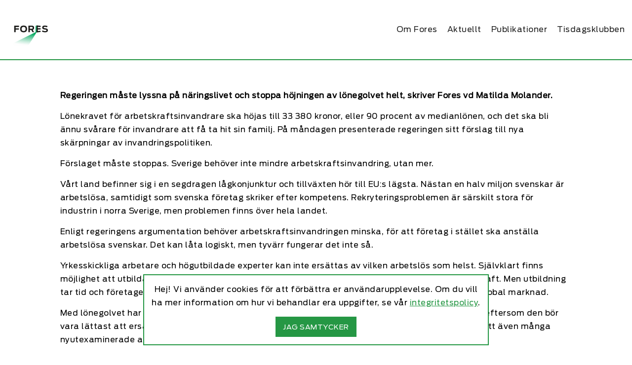

--- FILE ---
content_type: text/html; charset=UTF-8
request_url: https://fores.se/category/migration/
body_size: 14316
content:


<!DOCTYPE html>
<html lang="sv">
<head>
	<meta charset="utf-8">
	<title>Migration och integration-arkiv - Fores</title>
	<meta name="description" content="Regeringen måste lyssna på näringslivet och stoppa höjningen av lönegolvet helt, skriver Fores vd Matilda Molander.">
	<meta name="viewport" content="width=device-width, initial-scale=1">
	<link rel="shortcut icon" href="https://fores.se/wp-content/themes/fores/assets/images/favicon.png" />
	<meta name='robots' content='index, follow, max-image-preview:large, max-snippet:-1, max-video-preview:-1' />

	<!-- This site is optimized with the Yoast SEO plugin v26.2 - https://yoast.com/wordpress/plugins/seo/ -->
	<link rel="canonical" href="https://fores.se/category/migration/" />
	<meta property="og:locale" content="sv_SE" />
	<meta property="og:type" content="article" />
	<meta property="og:title" content="Migration och integration-arkiv - Fores" />
	<meta property="og:url" content="https://fores.se/category/migration/" />
	<meta property="og:site_name" content="Fores" />
	<meta property="og:image" content="https://fores.se/wp-content/uploads/2021/04/fores-logo.jpg" />
	<meta property="og:image:width" content="855" />
	<meta property="og:image:height" content="509" />
	<meta property="og:image:type" content="image/jpeg" />
	<meta name="twitter:card" content="summary_large_image" />
	<script type="application/ld+json" class="yoast-schema-graph">{"@context":"https://schema.org","@graph":[{"@type":"CollectionPage","@id":"https://fores.se/category/migration/","url":"https://fores.se/category/migration/","name":"Migration och integration-arkiv - Fores","isPartOf":{"@id":"https://fores.se/#website"},"primaryImageOfPage":{"@id":"https://fores.se/category/migration/#primaryimage"},"image":{"@id":"https://fores.se/category/migration/#primaryimage"},"thumbnailUrl":"https://fores.se/wp-content/uploads/2025/10/heber-davis-fZEC4pR4Kpo-unsplash.jpg","breadcrumb":{"@id":"https://fores.se/category/migration/#breadcrumb"},"inLanguage":"sv-SE"},{"@type":"ImageObject","inLanguage":"sv-SE","@id":"https://fores.se/category/migration/#primaryimage","url":"https://fores.se/wp-content/uploads/2025/10/heber-davis-fZEC4pR4Kpo-unsplash.jpg","contentUrl":"https://fores.se/wp-content/uploads/2025/10/heber-davis-fZEC4pR4Kpo-unsplash.jpg","width":2400,"height":1600,"caption":"Foto: Heber Davis/Unsplash"},{"@type":"BreadcrumbList","@id":"https://fores.se/category/migration/#breadcrumb","itemListElement":[{"@type":"ListItem","position":1,"name":"Hem","item":"https://fores.se/"},{"@type":"ListItem","position":2,"name":"Migration och integration"}]},{"@type":"WebSite","@id":"https://fores.se/#website","url":"https://fores.se/","name":"Fores","description":"Forum för reformer och entreprenörskap","potentialAction":[{"@type":"SearchAction","target":{"@type":"EntryPoint","urlTemplate":"https://fores.se/?s={search_term_string}"},"query-input":{"@type":"PropertyValueSpecification","valueRequired":true,"valueName":"search_term_string"}}],"inLanguage":"sv-SE"}]}</script>
	<!-- / Yoast SEO plugin. -->


<link rel='dns-prefetch' href='//kit.fontawesome.com' />
<link rel='dns-prefetch' href='//cdn.jsdelivr.net' />
<link rel="alternate" type="application/rss+xml" title="Fores &raquo; Kategoriflöde för Migration och integration" href="https://fores.se/category/migration/feed/" />
<style id='wp-img-auto-sizes-contain-inline-css' type='text/css'>
img:is([sizes=auto i],[sizes^="auto," i]){contain-intrinsic-size:3000px 1500px}
/*# sourceURL=wp-img-auto-sizes-contain-inline-css */
</style>
<style id='wp-emoji-styles-inline-css' type='text/css'>

	img.wp-smiley, img.emoji {
		display: inline !important;
		border: none !important;
		box-shadow: none !important;
		height: 1em !important;
		width: 1em !important;
		margin: 0 0.07em !important;
		vertical-align: -0.1em !important;
		background: none !important;
		padding: 0 !important;
	}
/*# sourceURL=wp-emoji-styles-inline-css */
</style>
<link rel='stylesheet' id='wp-block-library-css' href='https://fores.se/wp-includes/css/dist/block-library/style.min.css?ver=6.9' type='text/css' media='all' />
<style id='global-styles-inline-css' type='text/css'>
:root{--wp--preset--aspect-ratio--square: 1;--wp--preset--aspect-ratio--4-3: 4/3;--wp--preset--aspect-ratio--3-4: 3/4;--wp--preset--aspect-ratio--3-2: 3/2;--wp--preset--aspect-ratio--2-3: 2/3;--wp--preset--aspect-ratio--16-9: 16/9;--wp--preset--aspect-ratio--9-16: 9/16;--wp--preset--color--black: #000000;--wp--preset--color--cyan-bluish-gray: #abb8c3;--wp--preset--color--white: #ffffff;--wp--preset--color--pale-pink: #f78da7;--wp--preset--color--vivid-red: #cf2e2e;--wp--preset--color--luminous-vivid-orange: #ff6900;--wp--preset--color--luminous-vivid-amber: #fcb900;--wp--preset--color--light-green-cyan: #7bdcb5;--wp--preset--color--vivid-green-cyan: #00d084;--wp--preset--color--pale-cyan-blue: #8ed1fc;--wp--preset--color--vivid-cyan-blue: #0693e3;--wp--preset--color--vivid-purple: #9b51e0;--wp--preset--gradient--vivid-cyan-blue-to-vivid-purple: linear-gradient(135deg,rgb(6,147,227) 0%,rgb(155,81,224) 100%);--wp--preset--gradient--light-green-cyan-to-vivid-green-cyan: linear-gradient(135deg,rgb(122,220,180) 0%,rgb(0,208,130) 100%);--wp--preset--gradient--luminous-vivid-amber-to-luminous-vivid-orange: linear-gradient(135deg,rgb(252,185,0) 0%,rgb(255,105,0) 100%);--wp--preset--gradient--luminous-vivid-orange-to-vivid-red: linear-gradient(135deg,rgb(255,105,0) 0%,rgb(207,46,46) 100%);--wp--preset--gradient--very-light-gray-to-cyan-bluish-gray: linear-gradient(135deg,rgb(238,238,238) 0%,rgb(169,184,195) 100%);--wp--preset--gradient--cool-to-warm-spectrum: linear-gradient(135deg,rgb(74,234,220) 0%,rgb(151,120,209) 20%,rgb(207,42,186) 40%,rgb(238,44,130) 60%,rgb(251,105,98) 80%,rgb(254,248,76) 100%);--wp--preset--gradient--blush-light-purple: linear-gradient(135deg,rgb(255,206,236) 0%,rgb(152,150,240) 100%);--wp--preset--gradient--blush-bordeaux: linear-gradient(135deg,rgb(254,205,165) 0%,rgb(254,45,45) 50%,rgb(107,0,62) 100%);--wp--preset--gradient--luminous-dusk: linear-gradient(135deg,rgb(255,203,112) 0%,rgb(199,81,192) 50%,rgb(65,88,208) 100%);--wp--preset--gradient--pale-ocean: linear-gradient(135deg,rgb(255,245,203) 0%,rgb(182,227,212) 50%,rgb(51,167,181) 100%);--wp--preset--gradient--electric-grass: linear-gradient(135deg,rgb(202,248,128) 0%,rgb(113,206,126) 100%);--wp--preset--gradient--midnight: linear-gradient(135deg,rgb(2,3,129) 0%,rgb(40,116,252) 100%);--wp--preset--font-size--small: 13px;--wp--preset--font-size--medium: 20px;--wp--preset--font-size--large: 36px;--wp--preset--font-size--x-large: 42px;--wp--preset--spacing--20: 0.44rem;--wp--preset--spacing--30: 0.67rem;--wp--preset--spacing--40: 1rem;--wp--preset--spacing--50: 1.5rem;--wp--preset--spacing--60: 2.25rem;--wp--preset--spacing--70: 3.38rem;--wp--preset--spacing--80: 5.06rem;--wp--preset--shadow--natural: 6px 6px 9px rgba(0, 0, 0, 0.2);--wp--preset--shadow--deep: 12px 12px 50px rgba(0, 0, 0, 0.4);--wp--preset--shadow--sharp: 6px 6px 0px rgba(0, 0, 0, 0.2);--wp--preset--shadow--outlined: 6px 6px 0px -3px rgb(255, 255, 255), 6px 6px rgb(0, 0, 0);--wp--preset--shadow--crisp: 6px 6px 0px rgb(0, 0, 0);}:where(.is-layout-flex){gap: 0.5em;}:where(.is-layout-grid){gap: 0.5em;}body .is-layout-flex{display: flex;}.is-layout-flex{flex-wrap: wrap;align-items: center;}.is-layout-flex > :is(*, div){margin: 0;}body .is-layout-grid{display: grid;}.is-layout-grid > :is(*, div){margin: 0;}:where(.wp-block-columns.is-layout-flex){gap: 2em;}:where(.wp-block-columns.is-layout-grid){gap: 2em;}:where(.wp-block-post-template.is-layout-flex){gap: 1.25em;}:where(.wp-block-post-template.is-layout-grid){gap: 1.25em;}.has-black-color{color: var(--wp--preset--color--black) !important;}.has-cyan-bluish-gray-color{color: var(--wp--preset--color--cyan-bluish-gray) !important;}.has-white-color{color: var(--wp--preset--color--white) !important;}.has-pale-pink-color{color: var(--wp--preset--color--pale-pink) !important;}.has-vivid-red-color{color: var(--wp--preset--color--vivid-red) !important;}.has-luminous-vivid-orange-color{color: var(--wp--preset--color--luminous-vivid-orange) !important;}.has-luminous-vivid-amber-color{color: var(--wp--preset--color--luminous-vivid-amber) !important;}.has-light-green-cyan-color{color: var(--wp--preset--color--light-green-cyan) !important;}.has-vivid-green-cyan-color{color: var(--wp--preset--color--vivid-green-cyan) !important;}.has-pale-cyan-blue-color{color: var(--wp--preset--color--pale-cyan-blue) !important;}.has-vivid-cyan-blue-color{color: var(--wp--preset--color--vivid-cyan-blue) !important;}.has-vivid-purple-color{color: var(--wp--preset--color--vivid-purple) !important;}.has-black-background-color{background-color: var(--wp--preset--color--black) !important;}.has-cyan-bluish-gray-background-color{background-color: var(--wp--preset--color--cyan-bluish-gray) !important;}.has-white-background-color{background-color: var(--wp--preset--color--white) !important;}.has-pale-pink-background-color{background-color: var(--wp--preset--color--pale-pink) !important;}.has-vivid-red-background-color{background-color: var(--wp--preset--color--vivid-red) !important;}.has-luminous-vivid-orange-background-color{background-color: var(--wp--preset--color--luminous-vivid-orange) !important;}.has-luminous-vivid-amber-background-color{background-color: var(--wp--preset--color--luminous-vivid-amber) !important;}.has-light-green-cyan-background-color{background-color: var(--wp--preset--color--light-green-cyan) !important;}.has-vivid-green-cyan-background-color{background-color: var(--wp--preset--color--vivid-green-cyan) !important;}.has-pale-cyan-blue-background-color{background-color: var(--wp--preset--color--pale-cyan-blue) !important;}.has-vivid-cyan-blue-background-color{background-color: var(--wp--preset--color--vivid-cyan-blue) !important;}.has-vivid-purple-background-color{background-color: var(--wp--preset--color--vivid-purple) !important;}.has-black-border-color{border-color: var(--wp--preset--color--black) !important;}.has-cyan-bluish-gray-border-color{border-color: var(--wp--preset--color--cyan-bluish-gray) !important;}.has-white-border-color{border-color: var(--wp--preset--color--white) !important;}.has-pale-pink-border-color{border-color: var(--wp--preset--color--pale-pink) !important;}.has-vivid-red-border-color{border-color: var(--wp--preset--color--vivid-red) !important;}.has-luminous-vivid-orange-border-color{border-color: var(--wp--preset--color--luminous-vivid-orange) !important;}.has-luminous-vivid-amber-border-color{border-color: var(--wp--preset--color--luminous-vivid-amber) !important;}.has-light-green-cyan-border-color{border-color: var(--wp--preset--color--light-green-cyan) !important;}.has-vivid-green-cyan-border-color{border-color: var(--wp--preset--color--vivid-green-cyan) !important;}.has-pale-cyan-blue-border-color{border-color: var(--wp--preset--color--pale-cyan-blue) !important;}.has-vivid-cyan-blue-border-color{border-color: var(--wp--preset--color--vivid-cyan-blue) !important;}.has-vivid-purple-border-color{border-color: var(--wp--preset--color--vivid-purple) !important;}.has-vivid-cyan-blue-to-vivid-purple-gradient-background{background: var(--wp--preset--gradient--vivid-cyan-blue-to-vivid-purple) !important;}.has-light-green-cyan-to-vivid-green-cyan-gradient-background{background: var(--wp--preset--gradient--light-green-cyan-to-vivid-green-cyan) !important;}.has-luminous-vivid-amber-to-luminous-vivid-orange-gradient-background{background: var(--wp--preset--gradient--luminous-vivid-amber-to-luminous-vivid-orange) !important;}.has-luminous-vivid-orange-to-vivid-red-gradient-background{background: var(--wp--preset--gradient--luminous-vivid-orange-to-vivid-red) !important;}.has-very-light-gray-to-cyan-bluish-gray-gradient-background{background: var(--wp--preset--gradient--very-light-gray-to-cyan-bluish-gray) !important;}.has-cool-to-warm-spectrum-gradient-background{background: var(--wp--preset--gradient--cool-to-warm-spectrum) !important;}.has-blush-light-purple-gradient-background{background: var(--wp--preset--gradient--blush-light-purple) !important;}.has-blush-bordeaux-gradient-background{background: var(--wp--preset--gradient--blush-bordeaux) !important;}.has-luminous-dusk-gradient-background{background: var(--wp--preset--gradient--luminous-dusk) !important;}.has-pale-ocean-gradient-background{background: var(--wp--preset--gradient--pale-ocean) !important;}.has-electric-grass-gradient-background{background: var(--wp--preset--gradient--electric-grass) !important;}.has-midnight-gradient-background{background: var(--wp--preset--gradient--midnight) !important;}.has-small-font-size{font-size: var(--wp--preset--font-size--small) !important;}.has-medium-font-size{font-size: var(--wp--preset--font-size--medium) !important;}.has-large-font-size{font-size: var(--wp--preset--font-size--large) !important;}.has-x-large-font-size{font-size: var(--wp--preset--font-size--x-large) !important;}
/*# sourceURL=global-styles-inline-css */
</style>

<style id='classic-theme-styles-inline-css' type='text/css'>
/*! This file is auto-generated */
.wp-block-button__link{color:#fff;background-color:#32373c;border-radius:9999px;box-shadow:none;text-decoration:none;padding:calc(.667em + 2px) calc(1.333em + 2px);font-size:1.125em}.wp-block-file__button{background:#32373c;color:#fff;text-decoration:none}
/*# sourceURL=/wp-includes/css/classic-themes.min.css */
</style>
<link rel='stylesheet' id='contact-form-7-css' href='https://fores.se/wp-content/plugins/contact-form-7/includes/css/styles.css?ver=6.1.3' type='text/css' media='all' />
<link rel='stylesheet' id='search-filter-plugin-styles-css' href='https://fores.se/wp-content/plugins/search-filter-pro/public/assets/css/search-filter.min.css?ver=2.5.21' type='text/css' media='all' />
<link rel='stylesheet' id='styles-css' href='https://fores.se/wp-content/themes/fores/assets/build/css/main.css?ver=1680261042' type='text/css' media='screen' />
<link rel='stylesheet' id='tailwind-css-css' href='https://cdn.jsdelivr.net/npm/tailwindcss@2/dist/tailwind.min.css?ver=2.2.19' type='text/css' media='all' />
<link rel='stylesheet' id='splide-css-css' href='https://cdn.jsdelivr.net/npm/@splidejs/splide@4.0.1/dist/css/splide.min.css?ver=1.0.0' type='text/css' media='all' />
<script type="text/javascript" src="https://fores.se/wp-includes/js/jquery/jquery.min.js?ver=3.7.1" id="jquery-core-js"></script>
<script type="text/javascript" src="https://fores.se/wp-includes/js/jquery/jquery-migrate.min.js?ver=3.4.1" id="jquery-migrate-js"></script>
<script type="text/javascript" src="https://kit.fontawesome.com/c9aee8058a.js?ver=1.0.0" id="fontawesome-js"></script>
<script type="text/javascript" src="https://cdn.jsdelivr.net/npm/@splidejs/splide@4.0.1/dist/js/splide.min.js?ver=1.0.0" id="splide-js-js"></script>
<link rel="https://api.w.org/" href="https://fores.se/wp-json/" /><link rel="alternate" title="JSON" type="application/json" href="https://fores.se/wp-json/wp/v2/categories/10" /><link rel="EditURI" type="application/rsd+xml" title="RSD" href="https://fores.se/xmlrpc.php?rsd" />
<meta name="generator" content="WordPress 6.9" />
<meta name="tec-api-version" content="v1"><meta name="tec-api-origin" content="https://fores.se"><link rel="alternate" href="https://fores.se/wp-json/tribe/events/v1/" /><link rel="icon" href="https://fores.se/wp-content/uploads/2021/04/cropped-fores_favicon-32x32.png" sizes="32x32" />
<link rel="icon" href="https://fores.se/wp-content/uploads/2021/04/cropped-fores_favicon-192x192.png" sizes="192x192" />
<link rel="apple-touch-icon" href="https://fores.se/wp-content/uploads/2021/04/cropped-fores_favicon-180x180.png" />
<meta name="msapplication-TileImage" content="https://fores.se/wp-content/uploads/2021/04/cropped-fores_favicon-270x270.png" />
		<style type="text/css" id="wp-custom-css">
			.tribe-events-c-subscribe-dropdown__container,
.tribe-events-c-nav {
display: none !important;
}
.tribe-events-pro-photo__event-title {
width: 80% !important;
}		</style>
			</head>
<body class="archive category category-migration category-10 wp-theme-fores tribe-no-js">


<nav class="nav nav-subpage">
  <div class="container mx-auto nav__flex">
    <input type="checkbox" id="check">
    <div class="nav__logo"><a href="https://fores.se/"><img alt="fores logo" src="https://fores.se/wp-content/themes/fores/assets/images/fores-logo-centered.svg"></a></div>
    <label for="check" class="nav__toggle-btn">
      <i class="far fa-bars"></i>
    </label>
    <ul id="menu-huvudmeny" class="nav__items"><li id="menu-item-211009" class="menu-item menu-item-type-post_type menu-item-object-page menu-item-has-children menu-item-211009"><a href="https://fores.se/om-fores/">Om Fores</a>
<ul class="sub-menu">
	<li id="menu-item-209284" class="menu-item menu-item-type-post_type menu-item-object-page menu-item-209284"><a href="https://fores.se/kontakt/">Kontakt</a></li>
</ul>
</li>
<li id="menu-item-217221" class="menu-item menu-item-type-post_type menu-item-object-page menu-item-home menu-item-has-children menu-item-217221"><a href="https://fores.se/">Aktuellt</a>
<ul class="sub-menu">
	<li id="menu-item-215068" class="menu-item menu-item-type-post_type menu-item-object-page menu-item-215068"><a href="https://fores.se/alla-nyheter/">Alla nyheter</a></li>
</ul>
</li>
<li id="menu-item-209283" class="menu-item menu-item-type-post_type menu-item-object-page menu-item-209283"><a href="https://fores.se/publikationer/">Publikationer</a></li>
<li id="menu-item-217466" class="menu-item menu-item-type-post_type menu-item-object-page menu-item-217466"><a href="https://fores.se/tisdagsklubben/">Tisdagsklubben</a></li>
</ul>  </div>
<div class="nav__mobile"></div>
</nav>


	<div class="main-container">

	
<section class="text section-padding section-margin">
  <div class="container">
    <div class="row justify-content-center">
      <div class="col-lg-10">
        <div class="text__content">
          <p><strong>Regeringen måste lyssna på näringslivet och stoppa höjningen av lönegolvet helt, skriver Fores vd Matilda Molander.</strong></p>
<p>Lönekravet för arbetskraftsinvandrare ska höjas till 33 380 kronor, eller 90 procent av medianlönen, och det ska bli ännu svårare för invandrare att få ta hit sin familj. På måndagen presenterade regeringen sitt förslag till nya skärpningar av invandringspolitiken.</p>
<p>Förslaget måste stoppas. Sverige behöver inte mindre arbetskraftsinvandring, utan mer.</p>
<p>Vårt land befinner sig i en segdragen lågkonjunktur och tillväxten hör till EU:s lägsta. Nästan en halv miljon svenskar är arbetslösa, samtidigt som svenska företag skriker efter kompetens. Rekryteringsproblemen är särskilt stora för industrin i norra Sverige, men problemen finns över hela landet.</p>
<p>Enligt regeringens argumentation behöver arbetskraftsinvandringen minska, för att företag i stället ska anställa arbetslösa svenskar. Det kan låta logiskt, men tyvärr fungerar det inte så.</p>
<p>Yrkesskickliga arbetare och högutbildade experter kan inte ersättas av vilken arbetslös som helst. Självklart finns möjlighet att utbilda den inhemska arbetskraften för att bättre passa företagens behov av arbetskraft. Men utbildning tar tid och företagen behöver kompetens här och nu för att kunna expandera och konkurrera på en global marknad.</p>
<p>Med lönegolvet har regeringen velat minska särskilt den lågkvalificerade arbetskraftsinvandringen, eftersom den bör vara lättast att ersätta med svenska arbetslösa. Det nya förslaget på lönegolv ligger dock så högt att även många nyutexaminerade akademiker tjänar för lite för att komma till Sverige och arbeta.</p>
<p>För två år sedan höjdes lönegolvet för arbetskraftsinvandrare från 13 000 till 29 680 kronor i månaden, 80 procent av medianlönen, och när utredningen om ytterligare skärpningar presenterades förra året var förslaget att höja golvet till 100 procent av medianlönen. Föga förvånande ledde det till stora protester från näringslivet.</p>
<p>“Höjningen av lönegolvet innebär att nästan hälften av dagens arbetstillstånd kommer att dras in när de löper ut. I praktiken blir det stopp för arbetskraftsinvandring till de flesta yrken utom de mest kvalificerade. Yngre ingenjörer och tekniker riskerar att bli stoppade”, sa Patrick Joyce, chefekonom på Almega i ett uttalande när utredningen presenterades förra året.</p>
<p>Vid måndagens pressträff sa integrationsminister Simona Mohamsson att hon är ”stolt över att regeringen lyssnar på svenska företag som behöver fler ingenjörer och rätt spetskompetens för att kunna mäta sig i den globala konkurrensen”, och syftade på att regeringen mildrat sitt förslag från 100 till 90 procent av medianlönen och föreslår en rad undantag. Men näringslivet ville inte ha krav på 80 procent heller, och undantagslistan är inget att jubla över.</p>
<p>Arbetsförmedlingen och Migrationsverket har på regeringens uppdrag tagit fram en lista på undantag för yrken med lägre lön där personalbristen är stor. Men listan innehåller 152 yrken</p>
<p>och ska uppdateras årligen. Ett system som kräver 152 undantag och som dessutom måste uppdateras årligen kan inte vara enkelt och lättförståeligt för företag &#8211; vilket till och med regeringens egen arbetsmarknadsminister Johan Britz (L) påpekat och kritiserat.</p>
<p>Förslaget drabbar dessutom Sverige utanför Stockholm oproportionerligt hårt eftersom lönenivån är lägre ute i landet än i huvudstaden. Detta innebär att till exempel den viktiga basindustrin utanför storstadsområdena kommer att få ännu svårare att rekrytera kompetens till konkurrenskraftiga löner.</p>
<p>Notan för skattebetalarna blir inte heller billig. En beräkning från Svenskt Näringsliv tyder på att en höjning av lönegolvet från 80 till 100 procent av medianlönen skulle minska Sveriges BNP med 30 miljarder och skatteintäkterna med 10 miljarder. En höjning till 90 procent är såklart bättre, men inte heller det kommer att bli billigt. Det här har Sveriges hackande ekonomi inte råd med.Tidöregeringens förslag vittnar också om en övertro på Sveriges attraktivitet. Varför ska högkvalificerad arbetskraft välja att flytta till ett kallt land i Europas utmark där ekonomin går dåligt, invandrare ses med misstänksamhet och det ständigt blir svårare att få stanna?</p>
<p>Regeringen måste lyssna på näringslivet på riktigt och stoppa höjningen av lönegolvet helt. Sverige behöver bli ett land dit fler kommer för att arbeta.</p>
<p><em><strong>Matilda Molander</strong> är vd för Fores</em></p>
<p>Texten har även publicerats i bland annat <a href="https://www.vk.se/2025-10-09/matilda-molander-sverige-behover-bli-ett-land-dit-fler-kommer-for-att-jobba-153a9">Västerbottenskuriren.</a></p>
                  </div>
      </div>
    </div>
  </div>
</section>
<section class="text section-padding section-margin">
  <div class="container">
    <div class="row justify-content-center">
      <div class="col-lg-10">
        <div class="text__content">
          <table class="mcnTextBlock" border="0" width="100%" cellspacing="0" cellpadding="0">
<tbody class="mcnTextBlockOuter">
<tr>
<td class="mcnTextBlockInner" valign="top">
<table class="mcnTextContentContainer" border="0" width="100%" cellspacing="0" cellpadding="0" align="left">
<tbody>
<tr>
<td class="mcnTextContent" valign="top">
<h3>Sveriges framtida välfärd utmanas av sjunkande födelsetal samtidigt som skattepengar läggs på att försöka öka återvandringen. Det går inte ihop, skriver Fores vd Ulrica Schenström.</h3>
<p>Utvecklingen är närmast förutsägbart oförutsägbar. Sedan 2014 har samtliga <a href="https://skr.se/skr/ekonomijuridik/ekonomi/ekonomirapporten.46417.html">prognoser</a> utfärdade av SKR grovt överskattat antalet nyfödda i Sverige. Då beräknades antalet vara 135 000 för 2023. I själva verket landade vi strax norr om 100 000. Allt tyder på att läget även framöver kommer att vara ännu sämre än vi nu tror och att befolkningspyramiden alltmer liknar en inverterad sådan.</p>
<p>Fram till 2031 väntas 80-plussare att <a href="https://skr.se/skr/arbetsgivarekollektivavtal/personalochkompetensforsorjning/aldreomsorg.35046.html#:~:text=Sveriges%20befolkning%20lever%20allt%20l%C3%A4ngre,v%C3%A5rd%20och%20omsorg%20%C3%B6ka%20kraftigt.">öka</a> med 50 procent. SKR räknar med att en tredjedel av alla som ska slussas ut på arbetsmarknaden kommer att behöva välja jobb inom äldrevården bara för att bibehålla dagens ofta kritiserade nivå och vi ser ingen bättring i sikte. Och det här är då alltså utan hänsyn till varken de återkommande missbedömningarna av framtidens arbetskraft eller behovet i övriga delar av vården. Vi kan inte tvinga våra medborgare att skaffa fler barn men även de som själva väljer att inte skaffa de drygt två barn som krävs per person lär förvänta sig ett respektfullt åldrande.</td>
</tr>
</tbody>
</table>
</td>
</tr>
</tbody>
</table>
<table class="mcnImageBlock" border="0" width="100%" cellspacing="0" cellpadding="0">
<tbody class="mcnImageBlockOuter">
<tr>
<td class="mcnImageBlockInner" valign="top">
<table class="mcnImageContentContainer" border="0" width="100%" cellspacing="0" cellpadding="0" align="left">
<tbody>
<tr>
<td class="mcnImageContent" valign="top"><a class="" title="" href="https://skr.se/skr/ekonomijuridik/ekonomi/ekonomirapporten.46417.html" target="_blank" rel="noopener"><img decoding="async" class="mcnImage aligncenter" src="https://mcusercontent.com/c56c2ba6fac824bc7b443d717/images/d733aa68-f89d-990f-0e12-aa567a6d1bdf.png" alt="" width="564" align="center" /></a></td>
</tr>
</tbody>
</table>
</td>
</tr>
</tbody>
</table>
<table class="mcnTextBlock" border="0" width="100%" cellspacing="0" cellpadding="0">
<tbody class="mcnTextBlockOuter">
<tr>
<td class="mcnTextBlockInner" valign="top">
<table class="mcnTextContentContainer" border="0" width="100%" cellspacing="0" cellpadding="0" align="left">
<tbody>
<tr>
<td class="mcnTextContent" valign="top">&nbsp;</p>
<p>Lyckligtvis finns det ett annat sätt att sätt bygga välfärd och försörja det framtida arbetskraftsbehovet inom omsorgen, utöver att förlita sig på ett plötsligt återfunnet intresse hos den yngre generationens av att skaffa barn – invandring.</p>
<p>”Utan invandring stannar Sverige” är en klassisk devis och av allt att döma ser den ut få rätt. I vår tids största kris i befolkningsfrågan väljer Tidö-regeringen att lägga skattepengar på ett <a href="https://www.svt.se/nyheter/inrikes/regeringen-foreslar-kraftigt-hojt-atervandringsbidrag">återvandringsbidrag</a> som deras utredare själv ser som både ineffektivt och skadligt för integrationen.</p>
<p>Maria Malmer Stenergard <a href="https://www.dn.se/sverige/maria-malmer-stenergard-mindre-problem-att-ta-emot-dem-som-ar-lika-oss/">berättade</a> nyligen i DN att det spelar roll vilka som kommer till Sverige och lågutbildade är just en sådan grupp som vi gärna undviker. Visserligen är utbildning i allmänhet eftersträvansvärt men när omsorgen står på spel är några fler ingenjörer till Spotify inte det enda som vår migrationspolitik kan kretsa kring. De enkla jobben som Moderaterna förut pratade om, om nu undersköterska är ett enkelt jobb, måste tillbaka på agendan. Krisen är runt hörnet men populismen fäller krokben vid vartenda krön.</p>
<p><strong>Ulrica Schenström</strong> i Tisdagsklubbens nyhetsbrev nummer 11, 1 oktober 2024</p>
<hr />
<p><em>För att läsa Tisdagsklubbens alla nyhetsbrev, <a href="https://mailchi.mp/fores/tisdagsklubben">prenumerera här</a>.</em></p>
<p><em>Foto: Regeringskansliet</em></td>
</tr>
</tbody>
</table>
</td>
</tr>
</tbody>
</table>
                  </div>
      </div>
    </div>
  </div>
</section>
<section class="text section-padding section-margin">
  <div class="container">
    <div class="row justify-content-center">
      <div class="col-lg-10">
        <div class="text__content">
          <h3>FORES, in partnership with the Embassy of Germany and the Embassy of France, is pleased to host a webinar on the integration of migrant women into the labour market. What can Sweden, France and Germany learn from each other?</h3>
<p><strong>Date:</strong> Tuesday the 17th of November 2020<br />
<strong>Time:</strong> 10.00-12.00 CET<br />
<strong>Location:</strong> <a href="https://youtu.be/IacbFJvolso" target="_blank" rel="noopener noreferrer">Fores Youtube</a></p>
<p>In Sweden, the government&#8217;s goal is for women and men to have the same conditions and opportunities for economic independence. At the same time, reports have shown that migrant women frequently receive less integration support in terms of hours of language training and labour market measures. It takes time for a woman to get established into the labour market compared with migrant men.</p>
<p>This is not only the case of Sweden, an <a href="https://www.oecd-ilibrary.org/employment/triple-disadvantage_3f3a9612-en">OECD report</a> shows that it takes longer for migrant women to gain a foothold in the labour market compared to men in all of Europe. Despite many differences in population size and amount of migrants, Sweden, Germany and France face the same challenges when it comes to integrating migrant women into the labour market.</p>
<p>The three countries have different policy approaches towards migrant women and several different integration efforts in place. We have invited experts from Sweden, Germany and France to discuss the countries’ different measures to promote the integration of migrant women. What can the countries learn from each other? What are the specific challenges? And what are the lessons learned?</p>
<p><span style="font-weight: 400;">The webinar will provide an opportunity to compare and contrast approaches to integration and labour market policy in a time where thousands of migrant women are entering the european labour markets for the first time. </span></p>
<h2><strong>On stage</strong></h2>
<h4><b>Moderator </b></h4>
<p><b>Therese Lindström</b>, Head of the Migration and Integration Program, <a href="https://fores.se/about-fores/">FORES – Forum for Reforms, Entrepreneurship &amp; Sustainability</a>.</p>
<h4>Dr. Carola Burkert</h4>
<p>has been working as a Senior Researcher at the <a href="https://www.iab.de/en/ueberblick.aspx">Institute for Employment Research (IAB) </a>in Germany since 2005 and has headed the working group “Migration und Integration”; to the end of 2010.</p>
<h4>Susanne Ackum</h4>
<p>Ph.D. in Economics, Former State Secretary at the Ministry of Finance and Audit General and Director-General (Institute for Labour Market and Education Policy Evaluation (IFAU)).</p>
<h4>Catherine Wihtol de Wenden</h4>
<p>is Director of research emerita at <a href="http://www.cnrs.fr/en">CNRS</a>, specialised in international migration as a political scientist. She teaches at Sciences Po, Paris.</p>
<h4>Sofia Altafi</h4>
<p>is co-founder and chairman of the <a href="https://stiftelsenester.se/">Ester Foundation</a>; an organization that since 2012 has worked to support immigrant women entrepreneurs. In 2015, she received her PhD from the Stockholm School of Economics with a dissertation on credit ratings in the Indian microfinance sector.</p>
<h4>Josefine Palmqvist Schultz</h4>
<p>is the project manager for the project “Equal entry” run by the <a href="https://arbetsformedlingen.se/other-languages/english-engelska">Swedish Public Employment Service (PES)</a>. Equal entry is a research and labour market integration project applying an intervention designed for newly arrived immigrants, women in particular.</p>
<h4>Petra Ornstein</h4>
<p>is the researcher for the project “Equal entry” run by the <a href="https://arbetsformedlingen.se/other-languages/english-engelska">Swedish Public Employment Service (PES)</a>.</p>
<p>&nbsp;</p>
<h2>Watch</h2>
<p><iframe src="https://www.youtube.com/embed/IacbFJvolso" width="860" height="450" frameborder="0" allowfullscreen="allowfullscreen" data-mce-fragment="1"></iframe></p>
<h2>Contact</h2>
<p>For questions about the webinar, please contact <a href="mailto:therese.lindstrom@fores.se" target="_blank" rel="noopener noreferrer">Therese Lindström</a>.</p>
                  </div>
      </div>
    </div>
  </div>
</section>
<section class="text section-padding section-margin">
  <div class="container">
    <div class="row justify-content-center">
      <div class="col-lg-8">
        <div class="text__content">
          <h3><strong>Fores anordnar i januari varje år en konferens om &#8221;Framtidens integration&#8221; med olika aktuella teman. Syftet med dessa konferenser är att lyfta och belysa frågor av vikt inom området, att bidra med underlag för beslut baserat på vetenskapliga grunder och kunskap, ge en plattform för diskussion för och med mottagare av integrationsåtgärder och skapa en mötesplats för olika aktörer inom området. </strong></h3>
<h2>Framtidens integration 2021</h2>
<p>Varmt välkommen till konferensen Framtidens integration! För sjunde året i rad ägnar vi en dag åt Sveriges framtida integrationsarbete, i år på temat “Unga vuxna på väg ut i arbetslivet”. <a href="http://fores.se/framtidens-integration-2021">Mer information om konferensen och hur du deltar hittar du här!</a></p>
<h2>Tidigare års konferenser</h2>
<p><a href="https://fores.se/event/framtidens-integration-2020/"><span style="font-weight: 400;">2020: Framtidens integration &#8211; det delade ansvaret</span></a><br />
<a href="https://fores.se/event/framtidens-integration-2019/"><span style="font-weight: 400;">2019: Framtidens integration 2019</span></a><br />
<span style="font-weight: 400;"><a href="https://fores.se/event/framtidens-integration-2018/">2018: Vägar till integration</a></span></p>
<h2>Integration &#8211; det delade ansvaret</h2>
<p>&#8221;Framtidens integration&#8221; är en del av Fores arbete på integrationsområdet. På Fores vill vi skapa en samlingsplats för organisationer, företag, myndigheter och kommuner som vill verka för en förbättrad integration och som tror på migrationens möjligheter. Genom att bidra med saklig och vetenskaplig grund för diskussion om hur integration kan förbättras, dela goda exempel och skapa en mötesplats vill vi verka för det delade ansvaret. <a href="https://fores.se/integration-det-delade-ansvaret/">Läs mer här!</a></p>
<h2><b>Kontakt</b></h2>
<p><span style="font-weight: 400;">Har du frågor om kommande konferens, vill du bidra till vårt arbete eller vill du samarbeta med oss vid nästa års konferens? Kontakta programchef </span><a href="https://fores.se/therese-lindstrom/"><span style="font-weight: 400;">Therese Lindström</span></a> <span style="font-weight: 400;">för att tala vidare.</span></p>
                  </div>
      </div>
    </div>
  </div>
</section>

<footer class="footer section-padding">
  <div class="container">
    <div class="row footer__flex">
      <div class="col-lg-4">
        <div class="footer__column">
          <h5 class="bold">om fores</h5>
          <p class="footer-text">Den gröna och liberala tankesmedjan Fores arbetar varje dag för att söka de lösningar och reformer som Sverige behöver, för att stärka den liberala demokratin.</p>
        </div>
      </div>
      <div class="col-lg-4">
        <div class="footer__column">
          <h5 class="bold">kontakt</h5>
          <div class="footer-text footer-contact">
          <p><a href="https://fores.us20.list-manage.com/subscribe?u=c56c2ba6fac824bc7b443d717&amp;id=0a34471c77">Skriv gärna upp dig på vårt nyhetsbrev här.</a></p>
<p>Fores, Franzéngatan 1B<br />
112 51 Stockholm</p>
<p><a href="mailto:info@fores.se">info@fores.se</a></p>
          </div>
        </div>
      </div>
      <div class="col-lg-4">
      <div class="footer__column">
        <h5 class="bold">bidra</h5>
        <div class="footer-text footer-contribute">
        <p>För att vi ska kunna fortsätta producera och publicera vårt arbete tar vi med stor tacksamhet emot donationer, små som stora.</p>
<p>Swish 123 521 87 63<br />
Bankgiro 271-9623</p>
        </div>
      </div>
      </div>
    </div>
    <div class="row footer-icons">
      <a href="https://www.facebook.com/ForesSverige/" aria-label="fores på facebook" target="_blank"><i class="fab fa-facebook-f"></i></a>
      <a href="https://www.youtube.com/user/tankesmedjanfores" aria-label="fores på youtube" target="_blank"><i class="fab fa-youtube"></i></a>
      <a href="https://twitter.com/fores_sverige" aria-label="fores på twitter" target="_blank"><i class="fab fa-twitter"></i></a>
    </div>
  </div>
</footer>
</div> <!-- main-content -->


<div class="cookie-bar">
	<div class="cookie-container">
  <div class="cookie-box">
		<div class="cookie-text">
			<p>Hej! Vi använder cookies för att förbättra er användarupplevelse. Om du vill ha mer information om hur vi behandlar era uppgifter, se vår <a href="/integritetspolicy/">integritetspolicy</a>.</p>
		</div>
    <div class="cookie-consent-btn">
     <div class="cookie-consent btn btn-main">Jag samtycker</div>
    </div>
	</div>
  </div>
</div>


<script type="speculationrules">
{"prefetch":[{"source":"document","where":{"and":[{"href_matches":"/*"},{"not":{"href_matches":["/wp-*.php","/wp-admin/*","/wp-content/uploads/*","/wp-content/*","/wp-content/plugins/*","/wp-content/themes/fores/*","/*\\?(.+)"]}},{"not":{"selector_matches":"a[rel~=\"nofollow\"]"}},{"not":{"selector_matches":".no-prefetch, .no-prefetch a"}}]},"eagerness":"conservative"}]}
</script>
		<script>
		( function ( body ) {
			'use strict';
			body.className = body.className.replace( /\btribe-no-js\b/, 'tribe-js' );
		} )( document.body );
		</script>
		<script> /* <![CDATA[ */var tribe_l10n_datatables = {"aria":{"sort_ascending":": activate to sort column ascending","sort_descending":": activate to sort column descending"},"length_menu":"Show _MENU_ entries","empty_table":"No data available in table","info":"Showing _START_ to _END_ of _TOTAL_ entries","info_empty":"Showing 0 to 0 of 0 entries","info_filtered":"(filtered from _MAX_ total entries)","zero_records":"No matching records found","search":"Search:","all_selected_text":"All items on this page were selected. ","select_all_link":"Select all pages","clear_selection":"Clear Selection.","pagination":{"all":"All","next":"Next","previous":"Previous"},"select":{"rows":{"0":"","_":": Selected %d rows","1":": Selected 1 row"}},"datepicker":{"dayNames":["s\u00f6ndag","m\u00e5ndag","tisdag","onsdag","torsdag","fredag","l\u00f6rdag"],"dayNamesShort":["s\u00f6n","m\u00e5n","tis","ons","tor","fre","l\u00f6r"],"dayNamesMin":["S","M","T","O","T","F","L"],"monthNames":["januari","februari","mars","april","maj","juni","juli","augusti","september","oktober","november","december"],"monthNamesShort":["januari","februari","mars","april","maj","juni","juli","augusti","september","oktober","november","december"],"monthNamesMin":["jan","feb","mar","apr","maj","jun","jul","aug","sep","okt","nov","dec"],"nextText":"Next","prevText":"Prev","currentText":"Today","closeText":"Done","today":"Today","clear":"Clear"}};/* ]]> */ </script><script type="text/javascript" src="https://fores.se/wp-content/plugins/the-events-calendar/common/build/js/user-agent.js?ver=da75d0bdea6dde3898df" id="tec-user-agent-js"></script>
<script type="text/javascript" src="https://fores.se/wp-includes/js/dist/hooks.min.js?ver=dd5603f07f9220ed27f1" id="wp-hooks-js"></script>
<script type="text/javascript" src="https://fores.se/wp-includes/js/dist/i18n.min.js?ver=c26c3dc7bed366793375" id="wp-i18n-js"></script>
<script type="text/javascript" id="wp-i18n-js-after">
/* <![CDATA[ */
wp.i18n.setLocaleData( { 'text direction\u0004ltr': [ 'ltr' ] } );
//# sourceURL=wp-i18n-js-after
/* ]]> */
</script>
<script type="text/javascript" src="https://fores.se/wp-content/plugins/contact-form-7/includes/swv/js/index.js?ver=6.1.3" id="swv-js"></script>
<script type="text/javascript" id="contact-form-7-js-translations">
/* <![CDATA[ */
( function( domain, translations ) {
	var localeData = translations.locale_data[ domain ] || translations.locale_data.messages;
	localeData[""].domain = domain;
	wp.i18n.setLocaleData( localeData, domain );
} )( "contact-form-7", {"translation-revision-date":"2025-08-26 21:48:02+0000","generator":"GlotPress\/4.0.1","domain":"messages","locale_data":{"messages":{"":{"domain":"messages","plural-forms":"nplurals=2; plural=n != 1;","lang":"sv_SE"},"This contact form is placed in the wrong place.":["Detta kontaktformul\u00e4r \u00e4r placerat p\u00e5 fel st\u00e4lle."],"Error:":["Fel:"]}},"comment":{"reference":"includes\/js\/index.js"}} );
//# sourceURL=contact-form-7-js-translations
/* ]]> */
</script>
<script type="text/javascript" id="contact-form-7-js-before">
/* <![CDATA[ */
var wpcf7 = {
    "api": {
        "root": "https:\/\/fores.se\/wp-json\/",
        "namespace": "contact-form-7\/v1"
    },
    "cached": 1
};
//# sourceURL=contact-form-7-js-before
/* ]]> */
</script>
<script type="text/javascript" src="https://fores.se/wp-content/plugins/contact-form-7/includes/js/index.js?ver=6.1.3" id="contact-form-7-js"></script>
<script type="text/javascript" src="https://fores.se/wp-content/themes/fores/assets/build/js/Fores.bundle.js?ver=1654677545" id="main-script-js"></script>
<script id="wp-emoji-settings" type="application/json">
{"baseUrl":"https://s.w.org/images/core/emoji/17.0.2/72x72/","ext":".png","svgUrl":"https://s.w.org/images/core/emoji/17.0.2/svg/","svgExt":".svg","source":{"concatemoji":"https://fores.se/wp-includes/js/wp-emoji-release.min.js?ver=6.9"}}
</script>
<script type="module">
/* <![CDATA[ */
/*! This file is auto-generated */
const a=JSON.parse(document.getElementById("wp-emoji-settings").textContent),o=(window._wpemojiSettings=a,"wpEmojiSettingsSupports"),s=["flag","emoji"];function i(e){try{var t={supportTests:e,timestamp:(new Date).valueOf()};sessionStorage.setItem(o,JSON.stringify(t))}catch(e){}}function c(e,t,n){e.clearRect(0,0,e.canvas.width,e.canvas.height),e.fillText(t,0,0);t=new Uint32Array(e.getImageData(0,0,e.canvas.width,e.canvas.height).data);e.clearRect(0,0,e.canvas.width,e.canvas.height),e.fillText(n,0,0);const a=new Uint32Array(e.getImageData(0,0,e.canvas.width,e.canvas.height).data);return t.every((e,t)=>e===a[t])}function p(e,t){e.clearRect(0,0,e.canvas.width,e.canvas.height),e.fillText(t,0,0);var n=e.getImageData(16,16,1,1);for(let e=0;e<n.data.length;e++)if(0!==n.data[e])return!1;return!0}function u(e,t,n,a){switch(t){case"flag":return n(e,"\ud83c\udff3\ufe0f\u200d\u26a7\ufe0f","\ud83c\udff3\ufe0f\u200b\u26a7\ufe0f")?!1:!n(e,"\ud83c\udde8\ud83c\uddf6","\ud83c\udde8\u200b\ud83c\uddf6")&&!n(e,"\ud83c\udff4\udb40\udc67\udb40\udc62\udb40\udc65\udb40\udc6e\udb40\udc67\udb40\udc7f","\ud83c\udff4\u200b\udb40\udc67\u200b\udb40\udc62\u200b\udb40\udc65\u200b\udb40\udc6e\u200b\udb40\udc67\u200b\udb40\udc7f");case"emoji":return!a(e,"\ud83e\u1fac8")}return!1}function f(e,t,n,a){let r;const o=(r="undefined"!=typeof WorkerGlobalScope&&self instanceof WorkerGlobalScope?new OffscreenCanvas(300,150):document.createElement("canvas")).getContext("2d",{willReadFrequently:!0}),s=(o.textBaseline="top",o.font="600 32px Arial",{});return e.forEach(e=>{s[e]=t(o,e,n,a)}),s}function r(e){var t=document.createElement("script");t.src=e,t.defer=!0,document.head.appendChild(t)}a.supports={everything:!0,everythingExceptFlag:!0},new Promise(t=>{let n=function(){try{var e=JSON.parse(sessionStorage.getItem(o));if("object"==typeof e&&"number"==typeof e.timestamp&&(new Date).valueOf()<e.timestamp+604800&&"object"==typeof e.supportTests)return e.supportTests}catch(e){}return null}();if(!n){if("undefined"!=typeof Worker&&"undefined"!=typeof OffscreenCanvas&&"undefined"!=typeof URL&&URL.createObjectURL&&"undefined"!=typeof Blob)try{var e="postMessage("+f.toString()+"("+[JSON.stringify(s),u.toString(),c.toString(),p.toString()].join(",")+"));",a=new Blob([e],{type:"text/javascript"});const r=new Worker(URL.createObjectURL(a),{name:"wpTestEmojiSupports"});return void(r.onmessage=e=>{i(n=e.data),r.terminate(),t(n)})}catch(e){}i(n=f(s,u,c,p))}t(n)}).then(e=>{for(const n in e)a.supports[n]=e[n],a.supports.everything=a.supports.everything&&a.supports[n],"flag"!==n&&(a.supports.everythingExceptFlag=a.supports.everythingExceptFlag&&a.supports[n]);var t;a.supports.everythingExceptFlag=a.supports.everythingExceptFlag&&!a.supports.flag,a.supports.everything||((t=a.source||{}).concatemoji?r(t.concatemoji):t.wpemoji&&t.twemoji&&(r(t.twemoji),r(t.wpemoji)))});
//# sourceURL=https://fores.se/wp-includes/js/wp-emoji-loader.min.js
/* ]]> */
</script>

  <script>
    const mainContainer = document.querySelector('.main-container');
    mainContainer.classList.add('padding-top');
  </script>
</body>
</html>

<!--
Performance optimized by W3 Total Cache. Learn more: https://www.boldgrid.com/w3-total-cache/


Served from: fores.se @ 2025-12-05 19:13:17 by W3 Total Cache
-->

--- FILE ---
content_type: text/css
request_url: https://fores.se/wp-content/themes/fores/assets/build/css/main.css?ver=1680261042
body_size: 9977
content:
.green{background-color:#259744}.yellow{background-color:#e9b007}.blue{background-color:#1182bc}.purple{background-color:#8565a0}.klimat{background-color:#259744}.ekonomiska{background-color:#e9b007}.digitala{background-color:#1182bc}.migration{background-color:#8565a0}.cookie-bar{display:none;position:fixed;z-index:999999999;bottom:20px;width:100%}.cookie-bar .cookie-container{display:-ms-flexbox;display:flex;-ms-flex-pack:center;justify-content:center}.cookie-bar .cookie-container .cookie-box{padding:15px;background-color:#fff;border:2px solid #259744;text-align:center;width:700px}@media (max-width:1024px){.cookie-bar .cookie-container .cookie-box{width:600px}}@media (max-width:1024px) and (max-width:768px){.cookie-bar .cookie-container .cookie-box{width:90vw}}.cookie-bar .cookie-container .cookie-box a{color:#259744;text-decoration:underline}.cookie-bar .cookie-container .cookie-box .cookie-consent-btn{display:-ms-flexbox;display:flex;-ms-flex-pack:center;justify-content:center}.cookie-bar .cookie-container .cookie-box .cookie-consent-btn .btn{margin-top:15px}.cookie-bar .cookie-container .cookie-box .cookie-consent-btn .btn:hover{cursor:pointer}@font-face{font-family:Antenna Regular;src:url(../assets/fonts/Antenna-Regular.ttf) format("truetype")}@font-face{font-family:Antenna Bold;src:url(../assets/fonts/Antenna-Bold.ttf) format("truetype")}@font-face{font-family:Antenna Light;src:url(../assets/fonts/Antenna-Light.ttf) format("truetype")}@font-face{font-family:Antenna Thin;src:url(../assets/fonts/Antenna-Thin.ttf) format("truetype")}body{font-family:Antenna Regular,sans-serif!important;letter-spacing:.5px}.bold{font-family:Antenna Bold,sans-serif!important}.light{font-family:Antenna Light,sans-serif!important}.thin{font-family:Antenna Thin,sans-serif!important}p{line-height:1.7}html{box-sizing:border-box;-ms-overflow-style:scrollbar}*,:after,:before{box-sizing:inherit}.container,.container-fluid,.container-lg,.container-md,.container-sm,.container-xl{width:100%;padding-right:15px;padding-left:15px;margin-right:auto;margin-left:auto}@media (min-width:576px){.container,.container-sm{max-width:540px}}@media (min-width:768px){.container,.container-md,.container-sm{max-width:720px}}@media (min-width:992px){.container,.container-lg,.container-md,.container-sm{max-width:960px}}@media (min-width:1200px){.container,.container-lg,.container-md,.container-sm,.container-xl{max-width:1140px}}.row{display:-ms-flexbox;display:flex;-ms-flex-wrap:wrap;flex-wrap:wrap;margin-right:-15px;margin-left:-15px}.no-gutters{margin-right:0;margin-left:0}.no-gutters>.col,.no-gutters>[class*=col-]{padding-right:0;padding-left:0}.col,.col-1,.col-2,.col-3,.col-4,.col-5,.col-6,.col-7,.col-8,.col-9,.col-10,.col-11,.col-12,.col-auto,.col-lg,.col-lg-1,.col-lg-2,.col-lg-3,.col-lg-4,.col-lg-5,.col-lg-6,.col-lg-7,.col-lg-8,.col-lg-9,.col-lg-10,.col-lg-11,.col-lg-12,.col-lg-auto,.col-md,.col-md-1,.col-md-2,.col-md-3,.col-md-4,.col-md-5,.col-md-6,.col-md-7,.col-md-8,.col-md-9,.col-md-10,.col-md-11,.col-md-12,.col-md-auto,.col-sm,.col-sm-1,.col-sm-2,.col-sm-3,.col-sm-4,.col-sm-5,.col-sm-6,.col-sm-7,.col-sm-8,.col-sm-9,.col-sm-10,.col-sm-11,.col-sm-12,.col-sm-auto,.col-xl,.col-xl-1,.col-xl-2,.col-xl-3,.col-xl-4,.col-xl-5,.col-xl-6,.col-xl-7,.col-xl-8,.col-xl-9,.col-xl-10,.col-xl-11,.col-xl-12,.col-xl-auto{position:relative;width:100%;padding-right:15px;padding-left:15px}.col{-ms-flex-preferred-size:0;flex-basis:0;-ms-flex-positive:1;flex-grow:1;max-width:100%}.row-cols-1>*{-ms-flex:0 0 100%;flex:0 0 100%;max-width:100%}.row-cols-2>*{-ms-flex:0 0 50%;flex:0 0 50%;max-width:50%}.row-cols-3>*{-ms-flex:0 0 33.333333%;flex:0 0 33.333333%;max-width:33.333333%}.row-cols-4>*{-ms-flex:0 0 25%;flex:0 0 25%;max-width:25%}.row-cols-5>*{-ms-flex:0 0 20%;flex:0 0 20%;max-width:20%}.row-cols-6>*{-ms-flex:0 0 16.666667%;flex:0 0 16.666667%;max-width:16.666667%}.col-auto{-ms-flex:0 0 auto;flex:0 0 auto;width:auto;max-width:100%}.col-1{-ms-flex:0 0 8.333333%;flex:0 0 8.333333%;max-width:8.333333%}.col-2{-ms-flex:0 0 16.666667%;flex:0 0 16.666667%;max-width:16.666667%}.col-3{-ms-flex:0 0 25%;flex:0 0 25%;max-width:25%}.col-4{-ms-flex:0 0 33.333333%;flex:0 0 33.333333%;max-width:33.333333%}.col-5{-ms-flex:0 0 41.666667%;flex:0 0 41.666667%;max-width:41.666667%}.col-6{-ms-flex:0 0 50%;flex:0 0 50%;max-width:50%}.col-7{-ms-flex:0 0 58.333333%;flex:0 0 58.333333%;max-width:58.333333%}.col-8{-ms-flex:0 0 66.666667%;flex:0 0 66.666667%;max-width:66.666667%}.col-9{-ms-flex:0 0 75%;flex:0 0 75%;max-width:75%}.col-10{-ms-flex:0 0 83.333333%;flex:0 0 83.333333%;max-width:83.333333%}.col-11{-ms-flex:0 0 91.666667%;flex:0 0 91.666667%;max-width:91.666667%}.col-12{-ms-flex:0 0 100%;flex:0 0 100%;max-width:100%}.order-first{-ms-flex-order:-1;order:-1}.order-last{-ms-flex-order:13;order:13}.order-0{-ms-flex-order:0;order:0}.order-1{-ms-flex-order:1;order:1}.order-2{-ms-flex-order:2;order:2}.order-3{-ms-flex-order:3;order:3}.order-4{-ms-flex-order:4;order:4}.order-5{-ms-flex-order:5;order:5}.order-6{-ms-flex-order:6;order:6}.order-7{-ms-flex-order:7;order:7}.order-8{-ms-flex-order:8;order:8}.order-9{-ms-flex-order:9;order:9}.order-10{-ms-flex-order:10;order:10}.order-11{-ms-flex-order:11;order:11}.order-12{-ms-flex-order:12;order:12}.offset-1{margin-left:8.333333%}.offset-2{margin-left:16.666667%}.offset-3{margin-left:25%}.offset-4{margin-left:33.333333%}.offset-5{margin-left:41.666667%}.offset-6{margin-left:50%}.offset-7{margin-left:58.333333%}.offset-8{margin-left:66.666667%}.offset-9{margin-left:75%}.offset-10{margin-left:83.333333%}.offset-11{margin-left:91.666667%}@media (min-width:576px){.col-sm{-ms-flex-preferred-size:0;flex-basis:0;-ms-flex-positive:1;flex-grow:1;max-width:100%}.row-cols-sm-1>*{-ms-flex:0 0 100%;flex:0 0 100%;max-width:100%}.row-cols-sm-2>*{-ms-flex:0 0 50%;flex:0 0 50%;max-width:50%}.row-cols-sm-3>*{-ms-flex:0 0 33.333333%;flex:0 0 33.333333%;max-width:33.333333%}.row-cols-sm-4>*{-ms-flex:0 0 25%;flex:0 0 25%;max-width:25%}.row-cols-sm-5>*{-ms-flex:0 0 20%;flex:0 0 20%;max-width:20%}.row-cols-sm-6>*{-ms-flex:0 0 16.666667%;flex:0 0 16.666667%;max-width:16.666667%}.col-sm-auto{-ms-flex:0 0 auto;flex:0 0 auto;width:auto;max-width:100%}.col-sm-1{-ms-flex:0 0 8.333333%;flex:0 0 8.333333%;max-width:8.333333%}.col-sm-2{-ms-flex:0 0 16.666667%;flex:0 0 16.666667%;max-width:16.666667%}.col-sm-3{-ms-flex:0 0 25%;flex:0 0 25%;max-width:25%}.col-sm-4{-ms-flex:0 0 33.333333%;flex:0 0 33.333333%;max-width:33.333333%}.col-sm-5{-ms-flex:0 0 41.666667%;flex:0 0 41.666667%;max-width:41.666667%}.col-sm-6{-ms-flex:0 0 50%;flex:0 0 50%;max-width:50%}.col-sm-7{-ms-flex:0 0 58.333333%;flex:0 0 58.333333%;max-width:58.333333%}.col-sm-8{-ms-flex:0 0 66.666667%;flex:0 0 66.666667%;max-width:66.666667%}.col-sm-9{-ms-flex:0 0 75%;flex:0 0 75%;max-width:75%}.col-sm-10{-ms-flex:0 0 83.333333%;flex:0 0 83.333333%;max-width:83.333333%}.col-sm-11{-ms-flex:0 0 91.666667%;flex:0 0 91.666667%;max-width:91.666667%}.col-sm-12{-ms-flex:0 0 100%;flex:0 0 100%;max-width:100%}.order-sm-first{-ms-flex-order:-1;order:-1}.order-sm-last{-ms-flex-order:13;order:13}.order-sm-0{-ms-flex-order:0;order:0}.order-sm-1{-ms-flex-order:1;order:1}.order-sm-2{-ms-flex-order:2;order:2}.order-sm-3{-ms-flex-order:3;order:3}.order-sm-4{-ms-flex-order:4;order:4}.order-sm-5{-ms-flex-order:5;order:5}.order-sm-6{-ms-flex-order:6;order:6}.order-sm-7{-ms-flex-order:7;order:7}.order-sm-8{-ms-flex-order:8;order:8}.order-sm-9{-ms-flex-order:9;order:9}.order-sm-10{-ms-flex-order:10;order:10}.order-sm-11{-ms-flex-order:11;order:11}.order-sm-12{-ms-flex-order:12;order:12}.offset-sm-0{margin-left:0}.offset-sm-1{margin-left:8.333333%}.offset-sm-2{margin-left:16.666667%}.offset-sm-3{margin-left:25%}.offset-sm-4{margin-left:33.333333%}.offset-sm-5{margin-left:41.666667%}.offset-sm-6{margin-left:50%}.offset-sm-7{margin-left:58.333333%}.offset-sm-8{margin-left:66.666667%}.offset-sm-9{margin-left:75%}.offset-sm-10{margin-left:83.333333%}.offset-sm-11{margin-left:91.666667%}}@media (min-width:768px){.col-md{-ms-flex-preferred-size:0;flex-basis:0;-ms-flex-positive:1;flex-grow:1;max-width:100%}.row-cols-md-1>*{-ms-flex:0 0 100%;flex:0 0 100%;max-width:100%}.row-cols-md-2>*{-ms-flex:0 0 50%;flex:0 0 50%;max-width:50%}.row-cols-md-3>*{-ms-flex:0 0 33.333333%;flex:0 0 33.333333%;max-width:33.333333%}.row-cols-md-4>*{-ms-flex:0 0 25%;flex:0 0 25%;max-width:25%}.row-cols-md-5>*{-ms-flex:0 0 20%;flex:0 0 20%;max-width:20%}.row-cols-md-6>*{-ms-flex:0 0 16.666667%;flex:0 0 16.666667%;max-width:16.666667%}.col-md-auto{-ms-flex:0 0 auto;flex:0 0 auto;width:auto;max-width:100%}.col-md-1{-ms-flex:0 0 8.333333%;flex:0 0 8.333333%;max-width:8.333333%}.col-md-2{-ms-flex:0 0 16.666667%;flex:0 0 16.666667%;max-width:16.666667%}.col-md-3{-ms-flex:0 0 25%;flex:0 0 25%;max-width:25%}.col-md-4{-ms-flex:0 0 33.333333%;flex:0 0 33.333333%;max-width:33.333333%}.col-md-5{-ms-flex:0 0 41.666667%;flex:0 0 41.666667%;max-width:41.666667%}.col-md-6{-ms-flex:0 0 50%;flex:0 0 50%;max-width:50%}.col-md-7{-ms-flex:0 0 58.333333%;flex:0 0 58.333333%;max-width:58.333333%}.col-md-8{-ms-flex:0 0 66.666667%;flex:0 0 66.666667%;max-width:66.666667%}.col-md-9{-ms-flex:0 0 75%;flex:0 0 75%;max-width:75%}.col-md-10{-ms-flex:0 0 83.333333%;flex:0 0 83.333333%;max-width:83.333333%}.col-md-11{-ms-flex:0 0 91.666667%;flex:0 0 91.666667%;max-width:91.666667%}.col-md-12{-ms-flex:0 0 100%;flex:0 0 100%;max-width:100%}.order-md-first{-ms-flex-order:-1;order:-1}.order-md-last{-ms-flex-order:13;order:13}.order-md-0{-ms-flex-order:0;order:0}.order-md-1{-ms-flex-order:1;order:1}.order-md-2{-ms-flex-order:2;order:2}.order-md-3{-ms-flex-order:3;order:3}.order-md-4{-ms-flex-order:4;order:4}.order-md-5{-ms-flex-order:5;order:5}.order-md-6{-ms-flex-order:6;order:6}.order-md-7{-ms-flex-order:7;order:7}.order-md-8{-ms-flex-order:8;order:8}.order-md-9{-ms-flex-order:9;order:9}.order-md-10{-ms-flex-order:10;order:10}.order-md-11{-ms-flex-order:11;order:11}.order-md-12{-ms-flex-order:12;order:12}.offset-md-0{margin-left:0}.offset-md-1{margin-left:8.333333%}.offset-md-2{margin-left:16.666667%}.offset-md-3{margin-left:25%}.offset-md-4{margin-left:33.333333%}.offset-md-5{margin-left:41.666667%}.offset-md-6{margin-left:50%}.offset-md-7{margin-left:58.333333%}.offset-md-8{margin-left:66.666667%}.offset-md-9{margin-left:75%}.offset-md-10{margin-left:83.333333%}.offset-md-11{margin-left:91.666667%}}@media (min-width:992px){.col-lg{-ms-flex-preferred-size:0;flex-basis:0;-ms-flex-positive:1;flex-grow:1;max-width:100%}.row-cols-lg-1>*{-ms-flex:0 0 100%;flex:0 0 100%;max-width:100%}.row-cols-lg-2>*{-ms-flex:0 0 50%;flex:0 0 50%;max-width:50%}.row-cols-lg-3>*{-ms-flex:0 0 33.333333%;flex:0 0 33.333333%;max-width:33.333333%}.row-cols-lg-4>*{-ms-flex:0 0 25%;flex:0 0 25%;max-width:25%}.row-cols-lg-5>*{-ms-flex:0 0 20%;flex:0 0 20%;max-width:20%}.row-cols-lg-6>*{-ms-flex:0 0 16.666667%;flex:0 0 16.666667%;max-width:16.666667%}.col-lg-auto{-ms-flex:0 0 auto;flex:0 0 auto;width:auto;max-width:100%}.col-lg-1{-ms-flex:0 0 8.333333%;flex:0 0 8.333333%;max-width:8.333333%}.col-lg-2{-ms-flex:0 0 16.666667%;flex:0 0 16.666667%;max-width:16.666667%}.col-lg-3{-ms-flex:0 0 25%;flex:0 0 25%;max-width:25%}.col-lg-4{-ms-flex:0 0 33.333333%;flex:0 0 33.333333%;max-width:33.333333%}.col-lg-5{-ms-flex:0 0 41.666667%;flex:0 0 41.666667%;max-width:41.666667%}.col-lg-6{-ms-flex:0 0 50%;flex:0 0 50%;max-width:50%}.col-lg-7{-ms-flex:0 0 58.333333%;flex:0 0 58.333333%;max-width:58.333333%}.col-lg-8{-ms-flex:0 0 66.666667%;flex:0 0 66.666667%;max-width:66.666667%}.col-lg-9{-ms-flex:0 0 75%;flex:0 0 75%;max-width:75%}.col-lg-10{-ms-flex:0 0 83.333333%;flex:0 0 83.333333%;max-width:83.333333%}.col-lg-11{-ms-flex:0 0 91.666667%;flex:0 0 91.666667%;max-width:91.666667%}.col-lg-12{-ms-flex:0 0 100%;flex:0 0 100%;max-width:100%}.order-lg-first{-ms-flex-order:-1;order:-1}.order-lg-last{-ms-flex-order:13;order:13}.order-lg-0{-ms-flex-order:0;order:0}.order-lg-1{-ms-flex-order:1;order:1}.order-lg-2{-ms-flex-order:2;order:2}.order-lg-3{-ms-flex-order:3;order:3}.order-lg-4{-ms-flex-order:4;order:4}.order-lg-5{-ms-flex-order:5;order:5}.order-lg-6{-ms-flex-order:6;order:6}.order-lg-7{-ms-flex-order:7;order:7}.order-lg-8{-ms-flex-order:8;order:8}.order-lg-9{-ms-flex-order:9;order:9}.order-lg-10{-ms-flex-order:10;order:10}.order-lg-11{-ms-flex-order:11;order:11}.order-lg-12{-ms-flex-order:12;order:12}.offset-lg-0{margin-left:0}.offset-lg-1{margin-left:8.333333%}.offset-lg-2{margin-left:16.666667%}.offset-lg-3{margin-left:25%}.offset-lg-4{margin-left:33.333333%}.offset-lg-5{margin-left:41.666667%}.offset-lg-6{margin-left:50%}.offset-lg-7{margin-left:58.333333%}.offset-lg-8{margin-left:66.666667%}.offset-lg-9{margin-left:75%}.offset-lg-10{margin-left:83.333333%}.offset-lg-11{margin-left:91.666667%}}@media (min-width:1200px){.col-xl{-ms-flex-preferred-size:0;flex-basis:0;-ms-flex-positive:1;flex-grow:1;max-width:100%}.row-cols-xl-1>*{-ms-flex:0 0 100%;flex:0 0 100%;max-width:100%}.row-cols-xl-2>*{-ms-flex:0 0 50%;flex:0 0 50%;max-width:50%}.row-cols-xl-3>*{-ms-flex:0 0 33.333333%;flex:0 0 33.333333%;max-width:33.333333%}.row-cols-xl-4>*{-ms-flex:0 0 25%;flex:0 0 25%;max-width:25%}.row-cols-xl-5>*{-ms-flex:0 0 20%;flex:0 0 20%;max-width:20%}.row-cols-xl-6>*{-ms-flex:0 0 16.666667%;flex:0 0 16.666667%;max-width:16.666667%}.col-xl-auto{-ms-flex:0 0 auto;flex:0 0 auto;width:auto;max-width:100%}.col-xl-1{-ms-flex:0 0 8.333333%;flex:0 0 8.333333%;max-width:8.333333%}.col-xl-2{-ms-flex:0 0 16.666667%;flex:0 0 16.666667%;max-width:16.666667%}.col-xl-3{-ms-flex:0 0 25%;flex:0 0 25%;max-width:25%}.col-xl-4{-ms-flex:0 0 33.333333%;flex:0 0 33.333333%;max-width:33.333333%}.col-xl-5{-ms-flex:0 0 41.666667%;flex:0 0 41.666667%;max-width:41.666667%}.col-xl-6{-ms-flex:0 0 50%;flex:0 0 50%;max-width:50%}.col-xl-7{-ms-flex:0 0 58.333333%;flex:0 0 58.333333%;max-width:58.333333%}.col-xl-8{-ms-flex:0 0 66.666667%;flex:0 0 66.666667%;max-width:66.666667%}.col-xl-9{-ms-flex:0 0 75%;flex:0 0 75%;max-width:75%}.col-xl-10{-ms-flex:0 0 83.333333%;flex:0 0 83.333333%;max-width:83.333333%}.col-xl-11{-ms-flex:0 0 91.666667%;flex:0 0 91.666667%;max-width:91.666667%}.col-xl-12{-ms-flex:0 0 100%;flex:0 0 100%;max-width:100%}.order-xl-first{-ms-flex-order:-1;order:-1}.order-xl-last{-ms-flex-order:13;order:13}.order-xl-0{-ms-flex-order:0;order:0}.order-xl-1{-ms-flex-order:1;order:1}.order-xl-2{-ms-flex-order:2;order:2}.order-xl-3{-ms-flex-order:3;order:3}.order-xl-4{-ms-flex-order:4;order:4}.order-xl-5{-ms-flex-order:5;order:5}.order-xl-6{-ms-flex-order:6;order:6}.order-xl-7{-ms-flex-order:7;order:7}.order-xl-8{-ms-flex-order:8;order:8}.order-xl-9{-ms-flex-order:9;order:9}.order-xl-10{-ms-flex-order:10;order:10}.order-xl-11{-ms-flex-order:11;order:11}.order-xl-12{-ms-flex-order:12;order:12}.offset-xl-0{margin-left:0}.offset-xl-1{margin-left:8.333333%}.offset-xl-2{margin-left:16.666667%}.offset-xl-3{margin-left:25%}.offset-xl-4{margin-left:33.333333%}.offset-xl-5{margin-left:41.666667%}.offset-xl-6{margin-left:50%}.offset-xl-7{margin-left:58.333333%}.offset-xl-8{margin-left:66.666667%}.offset-xl-9{margin-left:75%}.offset-xl-10{margin-left:83.333333%}.offset-xl-11{margin-left:91.666667%}}.d-none{display:none!important}.d-inline{display:inline!important}.d-inline-block{display:inline-block!important}.d-block{display:block!important}.d-table{display:table!important}.d-table-row{display:table-row!important}.d-table-cell{display:table-cell!important}.d-flex{display:-ms-flexbox!important;display:flex!important}.d-inline-flex{display:-ms-inline-flexbox!important;display:inline-flex!important}@media (min-width:576px){.d-sm-none{display:none!important}.d-sm-inline{display:inline!important}.d-sm-inline-block{display:inline-block!important}.d-sm-block{display:block!important}.d-sm-table{display:table!important}.d-sm-table-row{display:table-row!important}.d-sm-table-cell{display:table-cell!important}.d-sm-flex{display:-ms-flexbox!important;display:flex!important}.d-sm-inline-flex{display:-ms-inline-flexbox!important;display:inline-flex!important}}@media (min-width:768px){.d-md-none{display:none!important}.d-md-inline{display:inline!important}.d-md-inline-block{display:inline-block!important}.d-md-block{display:block!important}.d-md-table{display:table!important}.d-md-table-row{display:table-row!important}.d-md-table-cell{display:table-cell!important}.d-md-flex{display:-ms-flexbox!important;display:flex!important}.d-md-inline-flex{display:-ms-inline-flexbox!important;display:inline-flex!important}}@media (min-width:992px){.d-lg-none{display:none!important}.d-lg-inline{display:inline!important}.d-lg-inline-block{display:inline-block!important}.d-lg-block{display:block!important}.d-lg-table{display:table!important}.d-lg-table-row{display:table-row!important}.d-lg-table-cell{display:table-cell!important}.d-lg-flex{display:-ms-flexbox!important;display:flex!important}.d-lg-inline-flex{display:-ms-inline-flexbox!important;display:inline-flex!important}}@media (min-width:1200px){.d-xl-none{display:none!important}.d-xl-inline{display:inline!important}.d-xl-inline-block{display:inline-block!important}.d-xl-block{display:block!important}.d-xl-table{display:table!important}.d-xl-table-row{display:table-row!important}.d-xl-table-cell{display:table-cell!important}.d-xl-flex{display:-ms-flexbox!important;display:flex!important}.d-xl-inline-flex{display:-ms-inline-flexbox!important;display:inline-flex!important}}@media print{.d-print-none{display:none!important}.d-print-inline{display:inline!important}.d-print-inline-block{display:inline-block!important}.d-print-block{display:block!important}.d-print-table{display:table!important}.d-print-table-row{display:table-row!important}.d-print-table-cell{display:table-cell!important}.d-print-flex{display:-ms-flexbox!important;display:flex!important}.d-print-inline-flex{display:-ms-inline-flexbox!important;display:inline-flex!important}}.flex-row{-ms-flex-direction:row!important;flex-direction:row!important}.flex-column{-ms-flex-direction:column!important;flex-direction:column!important}.flex-row-reverse{-ms-flex-direction:row-reverse!important;flex-direction:row-reverse!important}.flex-column-reverse{-ms-flex-direction:column-reverse!important;flex-direction:column-reverse!important}.flex-wrap{-ms-flex-wrap:wrap!important;flex-wrap:wrap!important}.flex-nowrap{-ms-flex-wrap:nowrap!important;flex-wrap:nowrap!important}.flex-wrap-reverse{-ms-flex-wrap:wrap-reverse!important;flex-wrap:wrap-reverse!important}.flex-fill{-ms-flex:1 1 auto!important;flex:1 1 auto!important}.flex-grow-0{-ms-flex-positive:0!important;flex-grow:0!important}.flex-grow-1{-ms-flex-positive:1!important;flex-grow:1!important}.flex-shrink-0{-ms-flex-negative:0!important;flex-shrink:0!important}.flex-shrink-1{-ms-flex-negative:1!important;flex-shrink:1!important}.justify-content-start{-ms-flex-pack:start!important;justify-content:flex-start!important}.justify-content-end{-ms-flex-pack:end!important;justify-content:flex-end!important}.justify-content-center{-ms-flex-pack:center!important;justify-content:center!important}.justify-content-between{-ms-flex-pack:justify!important;justify-content:space-between!important}.justify-content-around{-ms-flex-pack:distribute!important;justify-content:space-around!important}.align-items-start{-ms-flex-align:start!important;align-items:flex-start!important}.align-items-end{-ms-flex-align:end!important;align-items:flex-end!important}.align-items-center{-ms-flex-align:center!important;align-items:center!important}.align-items-baseline{-ms-flex-align:baseline!important;align-items:baseline!important}.align-items-stretch{-ms-flex-align:stretch!important;align-items:stretch!important}.align-content-start{-ms-flex-line-pack:start!important;align-content:flex-start!important}.align-content-end{-ms-flex-line-pack:end!important;align-content:flex-end!important}.align-content-center{-ms-flex-line-pack:center!important;align-content:center!important}.align-content-between{-ms-flex-line-pack:justify!important;align-content:space-between!important}.align-content-around{-ms-flex-line-pack:distribute!important;align-content:space-around!important}.align-content-stretch{-ms-flex-line-pack:stretch!important;align-content:stretch!important}.align-self-auto{-ms-flex-item-align:auto!important;align-self:auto!important}.align-self-start{-ms-flex-item-align:start!important;align-self:flex-start!important}.align-self-end{-ms-flex-item-align:end!important;align-self:flex-end!important}.align-self-center{-ms-flex-item-align:center!important;align-self:center!important}.align-self-baseline{-ms-flex-item-align:baseline!important;align-self:baseline!important}.align-self-stretch{-ms-flex-item-align:stretch!important;align-self:stretch!important}@media (min-width:576px){.flex-sm-row{-ms-flex-direction:row!important;flex-direction:row!important}.flex-sm-column{-ms-flex-direction:column!important;flex-direction:column!important}.flex-sm-row-reverse{-ms-flex-direction:row-reverse!important;flex-direction:row-reverse!important}.flex-sm-column-reverse{-ms-flex-direction:column-reverse!important;flex-direction:column-reverse!important}.flex-sm-wrap{-ms-flex-wrap:wrap!important;flex-wrap:wrap!important}.flex-sm-nowrap{-ms-flex-wrap:nowrap!important;flex-wrap:nowrap!important}.flex-sm-wrap-reverse{-ms-flex-wrap:wrap-reverse!important;flex-wrap:wrap-reverse!important}.flex-sm-fill{-ms-flex:1 1 auto!important;flex:1 1 auto!important}.flex-sm-grow-0{-ms-flex-positive:0!important;flex-grow:0!important}.flex-sm-grow-1{-ms-flex-positive:1!important;flex-grow:1!important}.flex-sm-shrink-0{-ms-flex-negative:0!important;flex-shrink:0!important}.flex-sm-shrink-1{-ms-flex-negative:1!important;flex-shrink:1!important}.justify-content-sm-start{-ms-flex-pack:start!important;justify-content:flex-start!important}.justify-content-sm-end{-ms-flex-pack:end!important;justify-content:flex-end!important}.justify-content-sm-center{-ms-flex-pack:center!important;justify-content:center!important}.justify-content-sm-between{-ms-flex-pack:justify!important;justify-content:space-between!important}.justify-content-sm-around{-ms-flex-pack:distribute!important;justify-content:space-around!important}.align-items-sm-start{-ms-flex-align:start!important;align-items:flex-start!important}.align-items-sm-end{-ms-flex-align:end!important;align-items:flex-end!important}.align-items-sm-center{-ms-flex-align:center!important;align-items:center!important}.align-items-sm-baseline{-ms-flex-align:baseline!important;align-items:baseline!important}.align-items-sm-stretch{-ms-flex-align:stretch!important;align-items:stretch!important}.align-content-sm-start{-ms-flex-line-pack:start!important;align-content:flex-start!important}.align-content-sm-end{-ms-flex-line-pack:end!important;align-content:flex-end!important}.align-content-sm-center{-ms-flex-line-pack:center!important;align-content:center!important}.align-content-sm-between{-ms-flex-line-pack:justify!important;align-content:space-between!important}.align-content-sm-around{-ms-flex-line-pack:distribute!important;align-content:space-around!important}.align-content-sm-stretch{-ms-flex-line-pack:stretch!important;align-content:stretch!important}.align-self-sm-auto{-ms-flex-item-align:auto!important;align-self:auto!important}.align-self-sm-start{-ms-flex-item-align:start!important;align-self:flex-start!important}.align-self-sm-end{-ms-flex-item-align:end!important;align-self:flex-end!important}.align-self-sm-center{-ms-flex-item-align:center!important;align-self:center!important}.align-self-sm-baseline{-ms-flex-item-align:baseline!important;align-self:baseline!important}.align-self-sm-stretch{-ms-flex-item-align:stretch!important;align-self:stretch!important}}@media (min-width:768px){.flex-md-row{-ms-flex-direction:row!important;flex-direction:row!important}.flex-md-column{-ms-flex-direction:column!important;flex-direction:column!important}.flex-md-row-reverse{-ms-flex-direction:row-reverse!important;flex-direction:row-reverse!important}.flex-md-column-reverse{-ms-flex-direction:column-reverse!important;flex-direction:column-reverse!important}.flex-md-wrap{-ms-flex-wrap:wrap!important;flex-wrap:wrap!important}.flex-md-nowrap{-ms-flex-wrap:nowrap!important;flex-wrap:nowrap!important}.flex-md-wrap-reverse{-ms-flex-wrap:wrap-reverse!important;flex-wrap:wrap-reverse!important}.flex-md-fill{-ms-flex:1 1 auto!important;flex:1 1 auto!important}.flex-md-grow-0{-ms-flex-positive:0!important;flex-grow:0!important}.flex-md-grow-1{-ms-flex-positive:1!important;flex-grow:1!important}.flex-md-shrink-0{-ms-flex-negative:0!important;flex-shrink:0!important}.flex-md-shrink-1{-ms-flex-negative:1!important;flex-shrink:1!important}.justify-content-md-start{-ms-flex-pack:start!important;justify-content:flex-start!important}.justify-content-md-end{-ms-flex-pack:end!important;justify-content:flex-end!important}.justify-content-md-center{-ms-flex-pack:center!important;justify-content:center!important}.justify-content-md-between{-ms-flex-pack:justify!important;justify-content:space-between!important}.justify-content-md-around{-ms-flex-pack:distribute!important;justify-content:space-around!important}.align-items-md-start{-ms-flex-align:start!important;align-items:flex-start!important}.align-items-md-end{-ms-flex-align:end!important;align-items:flex-end!important}.align-items-md-center{-ms-flex-align:center!important;align-items:center!important}.align-items-md-baseline{-ms-flex-align:baseline!important;align-items:baseline!important}.align-items-md-stretch{-ms-flex-align:stretch!important;align-items:stretch!important}.align-content-md-start{-ms-flex-line-pack:start!important;align-content:flex-start!important}.align-content-md-end{-ms-flex-line-pack:end!important;align-content:flex-end!important}.align-content-md-center{-ms-flex-line-pack:center!important;align-content:center!important}.align-content-md-between{-ms-flex-line-pack:justify!important;align-content:space-between!important}.align-content-md-around{-ms-flex-line-pack:distribute!important;align-content:space-around!important}.align-content-md-stretch{-ms-flex-line-pack:stretch!important;align-content:stretch!important}.align-self-md-auto{-ms-flex-item-align:auto!important;align-self:auto!important}.align-self-md-start{-ms-flex-item-align:start!important;align-self:flex-start!important}.align-self-md-end{-ms-flex-item-align:end!important;align-self:flex-end!important}.align-self-md-center{-ms-flex-item-align:center!important;align-self:center!important}.align-self-md-baseline{-ms-flex-item-align:baseline!important;align-self:baseline!important}.align-self-md-stretch{-ms-flex-item-align:stretch!important;align-self:stretch!important}}@media (min-width:992px){.flex-lg-row{-ms-flex-direction:row!important;flex-direction:row!important}.flex-lg-column{-ms-flex-direction:column!important;flex-direction:column!important}.flex-lg-row-reverse{-ms-flex-direction:row-reverse!important;flex-direction:row-reverse!important}.flex-lg-column-reverse{-ms-flex-direction:column-reverse!important;flex-direction:column-reverse!important}.flex-lg-wrap{-ms-flex-wrap:wrap!important;flex-wrap:wrap!important}.flex-lg-nowrap{-ms-flex-wrap:nowrap!important;flex-wrap:nowrap!important}.flex-lg-wrap-reverse{-ms-flex-wrap:wrap-reverse!important;flex-wrap:wrap-reverse!important}.flex-lg-fill{-ms-flex:1 1 auto!important;flex:1 1 auto!important}.flex-lg-grow-0{-ms-flex-positive:0!important;flex-grow:0!important}.flex-lg-grow-1{-ms-flex-positive:1!important;flex-grow:1!important}.flex-lg-shrink-0{-ms-flex-negative:0!important;flex-shrink:0!important}.flex-lg-shrink-1{-ms-flex-negative:1!important;flex-shrink:1!important}.justify-content-lg-start{-ms-flex-pack:start!important;justify-content:flex-start!important}.justify-content-lg-end{-ms-flex-pack:end!important;justify-content:flex-end!important}.justify-content-lg-center{-ms-flex-pack:center!important;justify-content:center!important}.justify-content-lg-between{-ms-flex-pack:justify!important;justify-content:space-between!important}.justify-content-lg-around{-ms-flex-pack:distribute!important;justify-content:space-around!important}.align-items-lg-start{-ms-flex-align:start!important;align-items:flex-start!important}.align-items-lg-end{-ms-flex-align:end!important;align-items:flex-end!important}.align-items-lg-center{-ms-flex-align:center!important;align-items:center!important}.align-items-lg-baseline{-ms-flex-align:baseline!important;align-items:baseline!important}.align-items-lg-stretch{-ms-flex-align:stretch!important;align-items:stretch!important}.align-content-lg-start{-ms-flex-line-pack:start!important;align-content:flex-start!important}.align-content-lg-end{-ms-flex-line-pack:end!important;align-content:flex-end!important}.align-content-lg-center{-ms-flex-line-pack:center!important;align-content:center!important}.align-content-lg-between{-ms-flex-line-pack:justify!important;align-content:space-between!important}.align-content-lg-around{-ms-flex-line-pack:distribute!important;align-content:space-around!important}.align-content-lg-stretch{-ms-flex-line-pack:stretch!important;align-content:stretch!important}.align-self-lg-auto{-ms-flex-item-align:auto!important;align-self:auto!important}.align-self-lg-start{-ms-flex-item-align:start!important;align-self:flex-start!important}.align-self-lg-end{-ms-flex-item-align:end!important;align-self:flex-end!important}.align-self-lg-center{-ms-flex-item-align:center!important;align-self:center!important}.align-self-lg-baseline{-ms-flex-item-align:baseline!important;align-self:baseline!important}.align-self-lg-stretch{-ms-flex-item-align:stretch!important;align-self:stretch!important}}@media (min-width:1200px){.flex-xl-row{-ms-flex-direction:row!important;flex-direction:row!important}.flex-xl-column{-ms-flex-direction:column!important;flex-direction:column!important}.flex-xl-row-reverse{-ms-flex-direction:row-reverse!important;flex-direction:row-reverse!important}.flex-xl-column-reverse{-ms-flex-direction:column-reverse!important;flex-direction:column-reverse!important}.flex-xl-wrap{-ms-flex-wrap:wrap!important;flex-wrap:wrap!important}.flex-xl-nowrap{-ms-flex-wrap:nowrap!important;flex-wrap:nowrap!important}.flex-xl-wrap-reverse{-ms-flex-wrap:wrap-reverse!important;flex-wrap:wrap-reverse!important}.flex-xl-fill{-ms-flex:1 1 auto!important;flex:1 1 auto!important}.flex-xl-grow-0{-ms-flex-positive:0!important;flex-grow:0!important}.flex-xl-grow-1{-ms-flex-positive:1!important;flex-grow:1!important}.flex-xl-shrink-0{-ms-flex-negative:0!important;flex-shrink:0!important}.flex-xl-shrink-1{-ms-flex-negative:1!important;flex-shrink:1!important}.justify-content-xl-start{-ms-flex-pack:start!important;justify-content:flex-start!important}.justify-content-xl-end{-ms-flex-pack:end!important;justify-content:flex-end!important}.justify-content-xl-center{-ms-flex-pack:center!important;justify-content:center!important}.justify-content-xl-between{-ms-flex-pack:justify!important;justify-content:space-between!important}.justify-content-xl-around{-ms-flex-pack:distribute!important;justify-content:space-around!important}.align-items-xl-start{-ms-flex-align:start!important;align-items:flex-start!important}.align-items-xl-end{-ms-flex-align:end!important;align-items:flex-end!important}.align-items-xl-center{-ms-flex-align:center!important;align-items:center!important}.align-items-xl-baseline{-ms-flex-align:baseline!important;align-items:baseline!important}.align-items-xl-stretch{-ms-flex-align:stretch!important;align-items:stretch!important}.align-content-xl-start{-ms-flex-line-pack:start!important;align-content:flex-start!important}.align-content-xl-end{-ms-flex-line-pack:end!important;align-content:flex-end!important}.align-content-xl-center{-ms-flex-line-pack:center!important;align-content:center!important}.align-content-xl-between{-ms-flex-line-pack:justify!important;align-content:space-between!important}.align-content-xl-around{-ms-flex-line-pack:distribute!important;align-content:space-around!important}.align-content-xl-stretch{-ms-flex-line-pack:stretch!important;align-content:stretch!important}.align-self-xl-auto{-ms-flex-item-align:auto!important;align-self:auto!important}.align-self-xl-start{-ms-flex-item-align:start!important;align-self:flex-start!important}.align-self-xl-end{-ms-flex-item-align:end!important;align-self:flex-end!important}.align-self-xl-center{-ms-flex-item-align:center!important;align-self:center!important}.align-self-xl-baseline{-ms-flex-item-align:baseline!important;align-self:baseline!important}.align-self-xl-stretch{-ms-flex-item-align:stretch!important;align-self:stretch!important}}.m-0{margin:0!important}.mt-0,.my-0{margin-top:0!important}.mr-0,.mx-0{margin-right:0!important}.mb-0,.my-0{margin-bottom:0!important}.ml-0,.mx-0{margin-left:0!important}.m-1{margin:.25rem!important}.mt-1,.my-1{margin-top:.25rem!important}.mr-1,.mx-1{margin-right:.25rem!important}.mb-1,.my-1{margin-bottom:.25rem!important}.ml-1,.mx-1{margin-left:.25rem!important}.m-2{margin:.5rem!important}.mt-2,.my-2{margin-top:.5rem!important}.mr-2,.mx-2{margin-right:.5rem!important}.mb-2,.my-2{margin-bottom:.5rem!important}.ml-2,.mx-2{margin-left:.5rem!important}.m-3{margin:1rem!important}.mt-3,.my-3{margin-top:1rem!important}.mr-3,.mx-3{margin-right:1rem!important}.mb-3,.my-3{margin-bottom:1rem!important}.ml-3,.mx-3{margin-left:1rem!important}.m-4{margin:1.5rem!important}.mt-4,.my-4{margin-top:1.5rem!important}.mr-4,.mx-4{margin-right:1.5rem!important}.mb-4,.my-4{margin-bottom:1.5rem!important}.ml-4,.mx-4{margin-left:1.5rem!important}.m-5{margin:3rem!important}.mt-5,.my-5{margin-top:3rem!important}.mr-5,.mx-5{margin-right:3rem!important}.mb-5,.my-5{margin-bottom:3rem!important}.ml-5,.mx-5{margin-left:3rem!important}.p-0{padding:0!important}.pt-0,.py-0{padding-top:0!important}.pr-0,.px-0{padding-right:0!important}.pb-0,.py-0{padding-bottom:0!important}.pl-0,.px-0{padding-left:0!important}.p-1{padding:.25rem!important}.pt-1,.py-1{padding-top:.25rem!important}.pr-1,.px-1{padding-right:.25rem!important}.pb-1,.py-1{padding-bottom:.25rem!important}.pl-1,.px-1{padding-left:.25rem!important}.p-2{padding:.5rem!important}.pt-2,.py-2{padding-top:.5rem!important}.pr-2,.px-2{padding-right:.5rem!important}.pb-2,.py-2{padding-bottom:.5rem!important}.pl-2,.px-2{padding-left:.5rem!important}.p-3{padding:1rem!important}.pt-3,.py-3{padding-top:1rem!important}.pr-3,.px-3{padding-right:1rem!important}.pb-3,.py-3{padding-bottom:1rem!important}.pl-3,.px-3{padding-left:1rem!important}.p-4{padding:1.5rem!important}.pt-4,.py-4{padding-top:1.5rem!important}.pr-4,.px-4{padding-right:1.5rem!important}.pb-4,.py-4{padding-bottom:1.5rem!important}.pl-4,.px-4{padding-left:1.5rem!important}.p-5{padding:3rem!important}.pt-5,.py-5{padding-top:3rem!important}.pr-5,.px-5{padding-right:3rem!important}.pb-5,.py-5{padding-bottom:3rem!important}.pl-5,.px-5{padding-left:3rem!important}.m-n1{margin:-.25rem!important}.mt-n1,.my-n1{margin-top:-.25rem!important}.mr-n1,.mx-n1{margin-right:-.25rem!important}.mb-n1,.my-n1{margin-bottom:-.25rem!important}.ml-n1,.mx-n1{margin-left:-.25rem!important}.m-n2{margin:-.5rem!important}.mt-n2,.my-n2{margin-top:-.5rem!important}.mr-n2,.mx-n2{margin-right:-.5rem!important}.mb-n2,.my-n2{margin-bottom:-.5rem!important}.ml-n2,.mx-n2{margin-left:-.5rem!important}.m-n3{margin:-1rem!important}.mt-n3,.my-n3{margin-top:-1rem!important}.mr-n3,.mx-n3{margin-right:-1rem!important}.mb-n3,.my-n3{margin-bottom:-1rem!important}.ml-n3,.mx-n3{margin-left:-1rem!important}.m-n4{margin:-1.5rem!important}.mt-n4,.my-n4{margin-top:-1.5rem!important}.mr-n4,.mx-n4{margin-right:-1.5rem!important}.mb-n4,.my-n4{margin-bottom:-1.5rem!important}.ml-n4,.mx-n4{margin-left:-1.5rem!important}.m-n5{margin:-3rem!important}.mt-n5,.my-n5{margin-top:-3rem!important}.mr-n5,.mx-n5{margin-right:-3rem!important}.mb-n5,.my-n5{margin-bottom:-3rem!important}.ml-n5,.mx-n5{margin-left:-3rem!important}.m-auto{margin:auto!important}.mt-auto,.my-auto{margin-top:auto!important}.mr-auto,.mx-auto{margin-right:auto!important}.mb-auto,.my-auto{margin-bottom:auto!important}.ml-auto,.mx-auto{margin-left:auto!important}@media (min-width:576px){.m-sm-0{margin:0!important}.mt-sm-0,.my-sm-0{margin-top:0!important}.mr-sm-0,.mx-sm-0{margin-right:0!important}.mb-sm-0,.my-sm-0{margin-bottom:0!important}.ml-sm-0,.mx-sm-0{margin-left:0!important}.m-sm-1{margin:.25rem!important}.mt-sm-1,.my-sm-1{margin-top:.25rem!important}.mr-sm-1,.mx-sm-1{margin-right:.25rem!important}.mb-sm-1,.my-sm-1{margin-bottom:.25rem!important}.ml-sm-1,.mx-sm-1{margin-left:.25rem!important}.m-sm-2{margin:.5rem!important}.mt-sm-2,.my-sm-2{margin-top:.5rem!important}.mr-sm-2,.mx-sm-2{margin-right:.5rem!important}.mb-sm-2,.my-sm-2{margin-bottom:.5rem!important}.ml-sm-2,.mx-sm-2{margin-left:.5rem!important}.m-sm-3{margin:1rem!important}.mt-sm-3,.my-sm-3{margin-top:1rem!important}.mr-sm-3,.mx-sm-3{margin-right:1rem!important}.mb-sm-3,.my-sm-3{margin-bottom:1rem!important}.ml-sm-3,.mx-sm-3{margin-left:1rem!important}.m-sm-4{margin:1.5rem!important}.mt-sm-4,.my-sm-4{margin-top:1.5rem!important}.mr-sm-4,.mx-sm-4{margin-right:1.5rem!important}.mb-sm-4,.my-sm-4{margin-bottom:1.5rem!important}.ml-sm-4,.mx-sm-4{margin-left:1.5rem!important}.m-sm-5{margin:3rem!important}.mt-sm-5,.my-sm-5{margin-top:3rem!important}.mr-sm-5,.mx-sm-5{margin-right:3rem!important}.mb-sm-5,.my-sm-5{margin-bottom:3rem!important}.ml-sm-5,.mx-sm-5{margin-left:3rem!important}.p-sm-0{padding:0!important}.pt-sm-0,.py-sm-0{padding-top:0!important}.pr-sm-0,.px-sm-0{padding-right:0!important}.pb-sm-0,.py-sm-0{padding-bottom:0!important}.pl-sm-0,.px-sm-0{padding-left:0!important}.p-sm-1{padding:.25rem!important}.pt-sm-1,.py-sm-1{padding-top:.25rem!important}.pr-sm-1,.px-sm-1{padding-right:.25rem!important}.pb-sm-1,.py-sm-1{padding-bottom:.25rem!important}.pl-sm-1,.px-sm-1{padding-left:.25rem!important}.p-sm-2{padding:.5rem!important}.pt-sm-2,.py-sm-2{padding-top:.5rem!important}.pr-sm-2,.px-sm-2{padding-right:.5rem!important}.pb-sm-2,.py-sm-2{padding-bottom:.5rem!important}.pl-sm-2,.px-sm-2{padding-left:.5rem!important}.p-sm-3{padding:1rem!important}.pt-sm-3,.py-sm-3{padding-top:1rem!important}.pr-sm-3,.px-sm-3{padding-right:1rem!important}.pb-sm-3,.py-sm-3{padding-bottom:1rem!important}.pl-sm-3,.px-sm-3{padding-left:1rem!important}.p-sm-4{padding:1.5rem!important}.pt-sm-4,.py-sm-4{padding-top:1.5rem!important}.pr-sm-4,.px-sm-4{padding-right:1.5rem!important}.pb-sm-4,.py-sm-4{padding-bottom:1.5rem!important}.pl-sm-4,.px-sm-4{padding-left:1.5rem!important}.p-sm-5{padding:3rem!important}.pt-sm-5,.py-sm-5{padding-top:3rem!important}.pr-sm-5,.px-sm-5{padding-right:3rem!important}.pb-sm-5,.py-sm-5{padding-bottom:3rem!important}.pl-sm-5,.px-sm-5{padding-left:3rem!important}.m-sm-n1{margin:-.25rem!important}.mt-sm-n1,.my-sm-n1{margin-top:-.25rem!important}.mr-sm-n1,.mx-sm-n1{margin-right:-.25rem!important}.mb-sm-n1,.my-sm-n1{margin-bottom:-.25rem!important}.ml-sm-n1,.mx-sm-n1{margin-left:-.25rem!important}.m-sm-n2{margin:-.5rem!important}.mt-sm-n2,.my-sm-n2{margin-top:-.5rem!important}.mr-sm-n2,.mx-sm-n2{margin-right:-.5rem!important}.mb-sm-n2,.my-sm-n2{margin-bottom:-.5rem!important}.ml-sm-n2,.mx-sm-n2{margin-left:-.5rem!important}.m-sm-n3{margin:-1rem!important}.mt-sm-n3,.my-sm-n3{margin-top:-1rem!important}.mr-sm-n3,.mx-sm-n3{margin-right:-1rem!important}.mb-sm-n3,.my-sm-n3{margin-bottom:-1rem!important}.ml-sm-n3,.mx-sm-n3{margin-left:-1rem!important}.m-sm-n4{margin:-1.5rem!important}.mt-sm-n4,.my-sm-n4{margin-top:-1.5rem!important}.mr-sm-n4,.mx-sm-n4{margin-right:-1.5rem!important}.mb-sm-n4,.my-sm-n4{margin-bottom:-1.5rem!important}.ml-sm-n4,.mx-sm-n4{margin-left:-1.5rem!important}.m-sm-n5{margin:-3rem!important}.mt-sm-n5,.my-sm-n5{margin-top:-3rem!important}.mr-sm-n5,.mx-sm-n5{margin-right:-3rem!important}.mb-sm-n5,.my-sm-n5{margin-bottom:-3rem!important}.ml-sm-n5,.mx-sm-n5{margin-left:-3rem!important}.m-sm-auto{margin:auto!important}.mt-sm-auto,.my-sm-auto{margin-top:auto!important}.mr-sm-auto,.mx-sm-auto{margin-right:auto!important}.mb-sm-auto,.my-sm-auto{margin-bottom:auto!important}.ml-sm-auto,.mx-sm-auto{margin-left:auto!important}}@media (min-width:768px){.m-md-0{margin:0!important}.mt-md-0,.my-md-0{margin-top:0!important}.mr-md-0,.mx-md-0{margin-right:0!important}.mb-md-0,.my-md-0{margin-bottom:0!important}.ml-md-0,.mx-md-0{margin-left:0!important}.m-md-1{margin:.25rem!important}.mt-md-1,.my-md-1{margin-top:.25rem!important}.mr-md-1,.mx-md-1{margin-right:.25rem!important}.mb-md-1,.my-md-1{margin-bottom:.25rem!important}.ml-md-1,.mx-md-1{margin-left:.25rem!important}.m-md-2{margin:.5rem!important}.mt-md-2,.my-md-2{margin-top:.5rem!important}.mr-md-2,.mx-md-2{margin-right:.5rem!important}.mb-md-2,.my-md-2{margin-bottom:.5rem!important}.ml-md-2,.mx-md-2{margin-left:.5rem!important}.m-md-3{margin:1rem!important}.mt-md-3,.my-md-3{margin-top:1rem!important}.mr-md-3,.mx-md-3{margin-right:1rem!important}.mb-md-3,.my-md-3{margin-bottom:1rem!important}.ml-md-3,.mx-md-3{margin-left:1rem!important}.m-md-4{margin:1.5rem!important}.mt-md-4,.my-md-4{margin-top:1.5rem!important}.mr-md-4,.mx-md-4{margin-right:1.5rem!important}.mb-md-4,.my-md-4{margin-bottom:1.5rem!important}.ml-md-4,.mx-md-4{margin-left:1.5rem!important}.m-md-5{margin:3rem!important}.mt-md-5,.my-md-5{margin-top:3rem!important}.mr-md-5,.mx-md-5{margin-right:3rem!important}.mb-md-5,.my-md-5{margin-bottom:3rem!important}.ml-md-5,.mx-md-5{margin-left:3rem!important}.p-md-0{padding:0!important}.pt-md-0,.py-md-0{padding-top:0!important}.pr-md-0,.px-md-0{padding-right:0!important}.pb-md-0,.py-md-0{padding-bottom:0!important}.pl-md-0,.px-md-0{padding-left:0!important}.p-md-1{padding:.25rem!important}.pt-md-1,.py-md-1{padding-top:.25rem!important}.pr-md-1,.px-md-1{padding-right:.25rem!important}.pb-md-1,.py-md-1{padding-bottom:.25rem!important}.pl-md-1,.px-md-1{padding-left:.25rem!important}.p-md-2{padding:.5rem!important}.pt-md-2,.py-md-2{padding-top:.5rem!important}.pr-md-2,.px-md-2{padding-right:.5rem!important}.pb-md-2,.py-md-2{padding-bottom:.5rem!important}.pl-md-2,.px-md-2{padding-left:.5rem!important}.p-md-3{padding:1rem!important}.pt-md-3,.py-md-3{padding-top:1rem!important}.pr-md-3,.px-md-3{padding-right:1rem!important}.pb-md-3,.py-md-3{padding-bottom:1rem!important}.pl-md-3,.px-md-3{padding-left:1rem!important}.p-md-4{padding:1.5rem!important}.pt-md-4,.py-md-4{padding-top:1.5rem!important}.pr-md-4,.px-md-4{padding-right:1.5rem!important}.pb-md-4,.py-md-4{padding-bottom:1.5rem!important}.pl-md-4,.px-md-4{padding-left:1.5rem!important}.p-md-5{padding:3rem!important}.pt-md-5,.py-md-5{padding-top:3rem!important}.pr-md-5,.px-md-5{padding-right:3rem!important}.pb-md-5,.py-md-5{padding-bottom:3rem!important}.pl-md-5,.px-md-5{padding-left:3rem!important}.m-md-n1{margin:-.25rem!important}.mt-md-n1,.my-md-n1{margin-top:-.25rem!important}.mr-md-n1,.mx-md-n1{margin-right:-.25rem!important}.mb-md-n1,.my-md-n1{margin-bottom:-.25rem!important}.ml-md-n1,.mx-md-n1{margin-left:-.25rem!important}.m-md-n2{margin:-.5rem!important}.mt-md-n2,.my-md-n2{margin-top:-.5rem!important}.mr-md-n2,.mx-md-n2{margin-right:-.5rem!important}.mb-md-n2,.my-md-n2{margin-bottom:-.5rem!important}.ml-md-n2,.mx-md-n2{margin-left:-.5rem!important}.m-md-n3{margin:-1rem!important}.mt-md-n3,.my-md-n3{margin-top:-1rem!important}.mr-md-n3,.mx-md-n3{margin-right:-1rem!important}.mb-md-n3,.my-md-n3{margin-bottom:-1rem!important}.ml-md-n3,.mx-md-n3{margin-left:-1rem!important}.m-md-n4{margin:-1.5rem!important}.mt-md-n4,.my-md-n4{margin-top:-1.5rem!important}.mr-md-n4,.mx-md-n4{margin-right:-1.5rem!important}.mb-md-n4,.my-md-n4{margin-bottom:-1.5rem!important}.ml-md-n4,.mx-md-n4{margin-left:-1.5rem!important}.m-md-n5{margin:-3rem!important}.mt-md-n5,.my-md-n5{margin-top:-3rem!important}.mr-md-n5,.mx-md-n5{margin-right:-3rem!important}.mb-md-n5,.my-md-n5{margin-bottom:-3rem!important}.ml-md-n5,.mx-md-n5{margin-left:-3rem!important}.m-md-auto{margin:auto!important}.mt-md-auto,.my-md-auto{margin-top:auto!important}.mr-md-auto,.mx-md-auto{margin-right:auto!important}.mb-md-auto,.my-md-auto{margin-bottom:auto!important}.ml-md-auto,.mx-md-auto{margin-left:auto!important}}@media (min-width:992px){.m-lg-0{margin:0!important}.mt-lg-0,.my-lg-0{margin-top:0!important}.mr-lg-0,.mx-lg-0{margin-right:0!important}.mb-lg-0,.my-lg-0{margin-bottom:0!important}.ml-lg-0,.mx-lg-0{margin-left:0!important}.m-lg-1{margin:.25rem!important}.mt-lg-1,.my-lg-1{margin-top:.25rem!important}.mr-lg-1,.mx-lg-1{margin-right:.25rem!important}.mb-lg-1,.my-lg-1{margin-bottom:.25rem!important}.ml-lg-1,.mx-lg-1{margin-left:.25rem!important}.m-lg-2{margin:.5rem!important}.mt-lg-2,.my-lg-2{margin-top:.5rem!important}.mr-lg-2,.mx-lg-2{margin-right:.5rem!important}.mb-lg-2,.my-lg-2{margin-bottom:.5rem!important}.ml-lg-2,.mx-lg-2{margin-left:.5rem!important}.m-lg-3{margin:1rem!important}.mt-lg-3,.my-lg-3{margin-top:1rem!important}.mr-lg-3,.mx-lg-3{margin-right:1rem!important}.mb-lg-3,.my-lg-3{margin-bottom:1rem!important}.ml-lg-3,.mx-lg-3{margin-left:1rem!important}.m-lg-4{margin:1.5rem!important}.mt-lg-4,.my-lg-4{margin-top:1.5rem!important}.mr-lg-4,.mx-lg-4{margin-right:1.5rem!important}.mb-lg-4,.my-lg-4{margin-bottom:1.5rem!important}.ml-lg-4,.mx-lg-4{margin-left:1.5rem!important}.m-lg-5{margin:3rem!important}.mt-lg-5,.my-lg-5{margin-top:3rem!important}.mr-lg-5,.mx-lg-5{margin-right:3rem!important}.mb-lg-5,.my-lg-5{margin-bottom:3rem!important}.ml-lg-5,.mx-lg-5{margin-left:3rem!important}.p-lg-0{padding:0!important}.pt-lg-0,.py-lg-0{padding-top:0!important}.pr-lg-0,.px-lg-0{padding-right:0!important}.pb-lg-0,.py-lg-0{padding-bottom:0!important}.pl-lg-0,.px-lg-0{padding-left:0!important}.p-lg-1{padding:.25rem!important}.pt-lg-1,.py-lg-1{padding-top:.25rem!important}.pr-lg-1,.px-lg-1{padding-right:.25rem!important}.pb-lg-1,.py-lg-1{padding-bottom:.25rem!important}.pl-lg-1,.px-lg-1{padding-left:.25rem!important}.p-lg-2{padding:.5rem!important}.pt-lg-2,.py-lg-2{padding-top:.5rem!important}.pr-lg-2,.px-lg-2{padding-right:.5rem!important}.pb-lg-2,.py-lg-2{padding-bottom:.5rem!important}.pl-lg-2,.px-lg-2{padding-left:.5rem!important}.p-lg-3{padding:1rem!important}.pt-lg-3,.py-lg-3{padding-top:1rem!important}.pr-lg-3,.px-lg-3{padding-right:1rem!important}.pb-lg-3,.py-lg-3{padding-bottom:1rem!important}.pl-lg-3,.px-lg-3{padding-left:1rem!important}.p-lg-4{padding:1.5rem!important}.pt-lg-4,.py-lg-4{padding-top:1.5rem!important}.pr-lg-4,.px-lg-4{padding-right:1.5rem!important}.pb-lg-4,.py-lg-4{padding-bottom:1.5rem!important}.pl-lg-4,.px-lg-4{padding-left:1.5rem!important}.p-lg-5{padding:3rem!important}.pt-lg-5,.py-lg-5{padding-top:3rem!important}.pr-lg-5,.px-lg-5{padding-right:3rem!important}.pb-lg-5,.py-lg-5{padding-bottom:3rem!important}.pl-lg-5,.px-lg-5{padding-left:3rem!important}.m-lg-n1{margin:-.25rem!important}.mt-lg-n1,.my-lg-n1{margin-top:-.25rem!important}.mr-lg-n1,.mx-lg-n1{margin-right:-.25rem!important}.mb-lg-n1,.my-lg-n1{margin-bottom:-.25rem!important}.ml-lg-n1,.mx-lg-n1{margin-left:-.25rem!important}.m-lg-n2{margin:-.5rem!important}.mt-lg-n2,.my-lg-n2{margin-top:-.5rem!important}.mr-lg-n2,.mx-lg-n2{margin-right:-.5rem!important}.mb-lg-n2,.my-lg-n2{margin-bottom:-.5rem!important}.ml-lg-n2,.mx-lg-n2{margin-left:-.5rem!important}.m-lg-n3{margin:-1rem!important}.mt-lg-n3,.my-lg-n3{margin-top:-1rem!important}.mr-lg-n3,.mx-lg-n3{margin-right:-1rem!important}.mb-lg-n3,.my-lg-n3{margin-bottom:-1rem!important}.ml-lg-n3,.mx-lg-n3{margin-left:-1rem!important}.m-lg-n4{margin:-1.5rem!important}.mt-lg-n4,.my-lg-n4{margin-top:-1.5rem!important}.mr-lg-n4,.mx-lg-n4{margin-right:-1.5rem!important}.mb-lg-n4,.my-lg-n4{margin-bottom:-1.5rem!important}.ml-lg-n4,.mx-lg-n4{margin-left:-1.5rem!important}.m-lg-n5{margin:-3rem!important}.mt-lg-n5,.my-lg-n5{margin-top:-3rem!important}.mr-lg-n5,.mx-lg-n5{margin-right:-3rem!important}.mb-lg-n5,.my-lg-n5{margin-bottom:-3rem!important}.ml-lg-n5,.mx-lg-n5{margin-left:-3rem!important}.m-lg-auto{margin:auto!important}.mt-lg-auto,.my-lg-auto{margin-top:auto!important}.mr-lg-auto,.mx-lg-auto{margin-right:auto!important}.mb-lg-auto,.my-lg-auto{margin-bottom:auto!important}.ml-lg-auto,.mx-lg-auto{margin-left:auto!important}}@media (min-width:1200px){.m-xl-0{margin:0!important}.mt-xl-0,.my-xl-0{margin-top:0!important}.mr-xl-0,.mx-xl-0{margin-right:0!important}.mb-xl-0,.my-xl-0{margin-bottom:0!important}.ml-xl-0,.mx-xl-0{margin-left:0!important}.m-xl-1{margin:.25rem!important}.mt-xl-1,.my-xl-1{margin-top:.25rem!important}.mr-xl-1,.mx-xl-1{margin-right:.25rem!important}.mb-xl-1,.my-xl-1{margin-bottom:.25rem!important}.ml-xl-1,.mx-xl-1{margin-left:.25rem!important}.m-xl-2{margin:.5rem!important}.mt-xl-2,.my-xl-2{margin-top:.5rem!important}.mr-xl-2,.mx-xl-2{margin-right:.5rem!important}.mb-xl-2,.my-xl-2{margin-bottom:.5rem!important}.ml-xl-2,.mx-xl-2{margin-left:.5rem!important}.m-xl-3{margin:1rem!important}.mt-xl-3,.my-xl-3{margin-top:1rem!important}.mr-xl-3,.mx-xl-3{margin-right:1rem!important}.mb-xl-3,.my-xl-3{margin-bottom:1rem!important}.ml-xl-3,.mx-xl-3{margin-left:1rem!important}.m-xl-4{margin:1.5rem!important}.mt-xl-4,.my-xl-4{margin-top:1.5rem!important}.mr-xl-4,.mx-xl-4{margin-right:1.5rem!important}.mb-xl-4,.my-xl-4{margin-bottom:1.5rem!important}.ml-xl-4,.mx-xl-4{margin-left:1.5rem!important}.m-xl-5{margin:3rem!important}.mt-xl-5,.my-xl-5{margin-top:3rem!important}.mr-xl-5,.mx-xl-5{margin-right:3rem!important}.mb-xl-5,.my-xl-5{margin-bottom:3rem!important}.ml-xl-5,.mx-xl-5{margin-left:3rem!important}.p-xl-0{padding:0!important}.pt-xl-0,.py-xl-0{padding-top:0!important}.pr-xl-0,.px-xl-0{padding-right:0!important}.pb-xl-0,.py-xl-0{padding-bottom:0!important}.pl-xl-0,.px-xl-0{padding-left:0!important}.p-xl-1{padding:.25rem!important}.pt-xl-1,.py-xl-1{padding-top:.25rem!important}.pr-xl-1,.px-xl-1{padding-right:.25rem!important}.pb-xl-1,.py-xl-1{padding-bottom:.25rem!important}.pl-xl-1,.px-xl-1{padding-left:.25rem!important}.p-xl-2{padding:.5rem!important}.pt-xl-2,.py-xl-2{padding-top:.5rem!important}.pr-xl-2,.px-xl-2{padding-right:.5rem!important}.pb-xl-2,.py-xl-2{padding-bottom:.5rem!important}.pl-xl-2,.px-xl-2{padding-left:.5rem!important}.p-xl-3{padding:1rem!important}.pt-xl-3,.py-xl-3{padding-top:1rem!important}.pr-xl-3,.px-xl-3{padding-right:1rem!important}.pb-xl-3,.py-xl-3{padding-bottom:1rem!important}.pl-xl-3,.px-xl-3{padding-left:1rem!important}.p-xl-4{padding:1.5rem!important}.pt-xl-4,.py-xl-4{padding-top:1.5rem!important}.pr-xl-4,.px-xl-4{padding-right:1.5rem!important}.pb-xl-4,.py-xl-4{padding-bottom:1.5rem!important}.pl-xl-4,.px-xl-4{padding-left:1.5rem!important}.p-xl-5{padding:3rem!important}.pt-xl-5,.py-xl-5{padding-top:3rem!important}.pr-xl-5,.px-xl-5{padding-right:3rem!important}.pb-xl-5,.py-xl-5{padding-bottom:3rem!important}.pl-xl-5,.px-xl-5{padding-left:3rem!important}.m-xl-n1{margin:-.25rem!important}.mt-xl-n1,.my-xl-n1{margin-top:-.25rem!important}.mr-xl-n1,.mx-xl-n1{margin-right:-.25rem!important}.mb-xl-n1,.my-xl-n1{margin-bottom:-.25rem!important}.ml-xl-n1,.mx-xl-n1{margin-left:-.25rem!important}.m-xl-n2{margin:-.5rem!important}.mt-xl-n2,.my-xl-n2{margin-top:-.5rem!important}.mr-xl-n2,.mx-xl-n2{margin-right:-.5rem!important}.mb-xl-n2,.my-xl-n2{margin-bottom:-.5rem!important}.ml-xl-n2,.mx-xl-n2{margin-left:-.5rem!important}.m-xl-n3{margin:-1rem!important}.mt-xl-n3,.my-xl-n3{margin-top:-1rem!important}.mr-xl-n3,.mx-xl-n3{margin-right:-1rem!important}.mb-xl-n3,.my-xl-n3{margin-bottom:-1rem!important}.ml-xl-n3,.mx-xl-n3{margin-left:-1rem!important}.m-xl-n4{margin:-1.5rem!important}.mt-xl-n4,.my-xl-n4{margin-top:-1.5rem!important}.mr-xl-n4,.mx-xl-n4{margin-right:-1.5rem!important}.mb-xl-n4,.my-xl-n4{margin-bottom:-1.5rem!important}.ml-xl-n4,.mx-xl-n4{margin-left:-1.5rem!important}.m-xl-n5{margin:-3rem!important}.mt-xl-n5,.my-xl-n5{margin-top:-3rem!important}.mr-xl-n5,.mx-xl-n5{margin-right:-3rem!important}.mb-xl-n5,.my-xl-n5{margin-bottom:-3rem!important}.ml-xl-n5,.mx-xl-n5{margin-left:-3rem!important}.m-xl-auto{margin:auto!important}.mt-xl-auto,.my-xl-auto{margin-top:auto!important}.mr-xl-auto,.mx-xl-auto{margin-right:auto!important}.mb-xl-auto,.my-xl-auto{margin-bottom:auto!important}.ml-xl-auto,.mx-xl-auto{margin-left:auto!important}}.tribe-compatibility-container{margin:10vh auto 0;width:83%}#tribe-events-content{margin-top:10vh}#tribe-events-content .tribe-events-single-event-title{color:#259744!important}#tribe-events-content .tribe-events-schedule h2{color:#666!important;font-size:1.1rem}#tribe-events-content .single-tribe_events a,#tribe-events-content .tribe-events-gcal,#tribe-events-content .tribe-events-ical{color:#259744!important}#tribe-events-content .tribe-events-event-image img{max-height:500px!important;-o-object-fit:cover;object-fit:cover;-o-object-position:center;object-position:center}@media (max-width:1024px){#tribe-events-content iframe{width:100%}}.single-tribe_events .tribe-events-event-meta{background:#f9f9f9!important;border:none!important}.single-tribe_events .tribe-events-event-meta .tribe-events-abbr{margin-top:4px;color:#666;font-size:.9rem}.single-tribe_events .tribe-events-event-meta a{line-break:anywhere}.tribe-events-header{margin-top:60px!important}.tribe-events-calendar-list__event-title-link,.tribe-events .tribe-events-calendar-month__day--current .tribe-events-calendar-month__day-date{color:#259744!important}.tribe-common-c-btn{background-color:#259744!important}.tribe-events-c-ical__link{border-color:#259744!important;color:#259744!important}.tribe-events-c-ical__link:hover{background-color:#259744!important;color:#fff!important}.tribe-events .tribe-events-c-ical__link-icon-svg path{stroke:#259744!important}.tribe-events .tribe-events-c-ical__link-icon-svg path:hover{stroke:#fff!important}.tribe-events-pro-photo__event-details-wrapper{transform:translate(20px,-100px)}.tribe-events-pro-photo__event-details-wrapper a,.tribe-events-pro-photo__event-details-wrapper h3,.tribe-events-pro-photo__event-details-wrapper span,.tribe-events-pro-photo__event-details-wrapper time{color:#fff!important}.tribe-events-pro-photo__event-featured-image{-webkit-filter:brightness(.6);filter:brightness(.6);height:300px!important;-o-object-fit:cover;object-fit:cover}.home .tribe-common--breakpoint-medium.tribe-events .tribe-events-l-container{min-height:unset!important;padding-top:0!important;padding-bottom:0!important}.main-hero{height:100vh;display:-ms-flexbox;display:flex;-ms-flex-align:center;align-items:center}.main-hero__bg{position:absolute;top:0;left:0;height:100vh;width:100%;-o-object-fit:cover;object-fit:cover;-o-object-position:center;object-position:center}.main-hero__text{z-index:1;color:#fff;margin-bottom:22.5vh}@media (max-width:1024px){.main-hero__text{margin-bottom:0}}.main-hero__text h1{font-size:3rem}.main-hero__text h2{font-size:2rem}.img-slide,.splide__slide{height:700px}.img-slide{width:100%;background-repeat:no-repeat;background-size:cover;display:-ms-flexbox;display:flex;-ms-flex-pack:center;justify-content:center;-ms-flex-align:center;align-items:center;color:#fff}.img-slide>img{width:100%;height:100%;-o-object-fit:cover;object-fit:cover;-webkit-filter:brightness(.5);filter:brightness(.5)}.img-slide h2{font-size:2.5rem}@media (max-width:768px){.img-slide h2{font-size:1.4rem}}.img-slide a{font-size:2.5rem}@media (max-width:768px){.img-slide a{font-size:1.4rem}}.thumbnail-wrapper{transform:none!important;-ms-flex-pack:distribute;justify-content:space-around;width:100%;border:none;color:#fff}.thumbnail-wrapper .splide__slide{border:none!important}.my-slider-progress{transform:translateY(-8px)}.my-slider-progress-bar{background:#259744;height:8px;transition:width .4s ease;width:0}#thumbnail-slider{transform:translateY(-70px)}.thumbnail-slide{width:unset!important}.thumbnail-slide h2{font-size:1.1rem}@media (max-width:768px){.thumbnail-slide h2{font-size:.9rem}}.two-column-image__col-text{display:-ms-flexbox;display:flex;-ms-flex-direction:column;flex-direction:column;-ms-flex-pack:center;justify-content:center}@media (max-width:1024px){.two-column-image__col-text{margin-bottom:50px}}.two-column-image__col-text h1,.two-column-image__col-text h2,.two-column-image__col-text h3,.two-column-image__col-text h4,.two-column-image__col-text h5{font-size:2rem;color:#259744;margin-bottom:15px}.two-column-image__col-text p a{color:#259744;border-bottom:.5px solid #259744;transition:all .125s ease-in-out}.two-column-image__col-text p a:hover{color:#1b6e32}.two-column-image__col-text a{margin-top:15px}.two-column-image__col-media{max-height:350px}@media (max-width:1024px){.two-column-image__col-media{margin-bottom:25px}}.two-column-image__col-media img{width:100%;height:100%;-o-object-fit:cover;object-fit:cover}@media (max-width:1024px){.two-column-image__col-media img{max-height:350px}}@media (max-width:1024px){.two-column-image__text-left{-ms-flex-direction:column-reverse;flex-direction:column-reverse}}.updates{background-color:#def7e5}@media (max-width:768px){.updates .updates-flex .col-lg-4{margin-bottom:50px}.updates .updates-flex .col-lg-4:last-child{margin-bottom:0}}.updates__text{margin-bottom:50px}.updates__text h3{font-size:2rem;color:#259744;margin-bottom:15px}.updates .update-card__hero{padding:30px;height:200px;text-align:center;display:-ms-flexbox;display:flex;-ms-flex-pack:center;justify-content:center;-ms-flex-align:center;align-items:center;position:relative}.updates .update-card__hero h4{color:#fff;text-transform:uppercase;font-size:1.2rem;z-index:1}.updates .update-card__hero img{position:absolute;top:0;left:0;width:100%;height:100%;-o-object-fit:cover;object-fit:cover}.updates .update-card__content{display:-ms-flexbox;display:flex;-ms-flex-direction:column;flex-direction:column;padding:30px;background-color:#fff;min-height:150px}.updates .update-card__content p{color:#666}.updates .update-card__content-link{margin-top:15px;display:-ms-flexbox;display:flex;-ms-flex-pack:end;justify-content:flex-end}.podcast__col-text{display:-ms-flexbox;display:flex;-ms-flex-pack:center;justify-content:center;-ms-flex-direction:column;flex-direction:column}@media (max-width:1024px){.podcast__col-text{margin-bottom:50px}}.podcast__col-text h1,.podcast__col-text h2,.podcast__col-text h3,.podcast__col-text h4,.podcast__col-text h5{font-size:2rem;color:#259744;margin-bottom:15px}.podcast__col-text p{margin-bottom:15px}.podcast__col-text p a{color:#259744;border-bottom:.5px solid #259744;transition:all .125s ease-in-out}.podcast__col-text p a:hover{color:#1b6e32}.podcast__col-media{height:375px;display:-ms-flexbox;display:flex;-ms-flex-direction:column;flex-direction:column;-ms-flex-pack:end;justify-content:flex-end;width:100%;background-color:#def7e5;position:relative;overflow:hidden}.podcast__col-media:after{content:url(http://wtmgdev.com/fores/wp-content/uploads/2021/02/square.png);position:absolute;top:-100px;right:-10px;transform:rotate(-20deg);z-index:1}@media (max-width:1024px){.podcast__col-media{margin-bottom:25px}}.podcast__col-media iframe{width:97.5%;margin-bottom:1.5%;-ms-flex-item-align:center;align-self:center;z-index:2}.podcast__col-media .podcast-title{position:absolute;top:120px;right:60px;z-index:3;color:#fff;line-height:1;font-weight:700;font-size:2.5rem;transform:rotate(-20deg)}@media (max-width:1024px){.podcast__text-left{-ms-flex-direction:column-reverse;flex-direction:column-reverse}}.podcast .mejs-container{width:100%!important}.podcast-grid__section-title h3{font-size:2rem;margin-bottom:50px}.podcast-grid__section-title a{font-size:1.25rem;margin-bottom:50px}.podcast-grid__section-link{display:-ms-flexbox;display:flex;-ms-flex-align:center;align-items:center;gap:.8rem;color:#259744}.podcast-grid__section-link svg{fill:#259744}.podcast-grid__card{border-radius:.25rem}.podcast-grid__card__title{padding:30px 5px}.podcast-grid iframe .player-grid{border-radius:0!important}.featured-publications h3{font-size:2rem;color:#259744;margin-bottom:15px}.featured-publications p a{color:#259744;border-bottom:.5px solid #259744;transition:all .125s ease-in-out}.featured-publications p a:hover{color:#1b6e32}.featured-publications__section-title{margin-bottom:50px}@media (max-width:1024px){.featured-publications__section-title{gap:25px}}.featured-publications__flex .col-12{margin-bottom:25px}.featured-publications__flex .col-12:last-child{margin-bottom:0}.two-column-cta{background:#def7e9;background:linear-gradient(90deg,#def7e9 50%,#f9f9f9 0);height:100%}@media (max-width:1024px){.two-column-cta{background:linear-gradient(180deg,#def7e9 50%,#f9f9f9 0)}}@media (max-width:1024px){.two-column-cta__newsletter-col{padding-bottom:100px}}.two-column-cta__contribute-col h1,.two-column-cta__contribute-col h2,.two-column-cta__contribute-col h3,.two-column-cta__contribute-col h4,.two-column-cta__contribute-col h5,.two-column-cta__newsletter-col h1,.two-column-cta__newsletter-col h2,.two-column-cta__newsletter-col h3,.two-column-cta__newsletter-col h4,.two-column-cta__newsletter-col h5{font-size:2rem;color:#259744;margin-bottom:15px}.two-column-cta__contribute-col p,.two-column-cta__newsletter-col p{margin-bottom:25px}.two-column-cta__contribute-col p a,.two-column-cta__newsletter-col p a{color:#259744;border-bottom:.5px solid #259744;transition:all .125s ease-in-out}.two-column-cta__contribute-col p a:hover,.two-column-cta__newsletter-col p a:hover{color:#1b6e32}.two-column-cta__contribute-col .wpcf7-text,.two-column-cta__newsletter-col .wpcf7-text{background-color:transparent;font-size:1.2rem;padding-bottom:5px;margin-bottom:10px;border:none;border-bottom:2px solid #919191;width:100%}.two-column-cta__contribute-col .wpcf7-submit,.two-column-cta__newsletter-col .wpcf7-submit{margin-top:25px;color:#fff;background-color:#259744;font-size:.9rem;padding:10px 15px;text-transform:uppercase;transition:all .125s ease-in-out;border:none}.two-column-cta__contribute-col .wpcf7-submit:hover,.two-column-cta__newsletter-col .wpcf7-submit:hover{background-color:#1b6e32;cursor:pointer}.small-hero{position:relative;display:-ms-flexbox;display:flex;-ms-flex-pack:center;justify-content:center;-ms-flex-align:center;align-items:center}.small-hero img{position:absolute;top:0;left:0;width:100%;height:100%;-o-object-fit:cover;object-fit:cover}.small-hero .padding-100{padding:100px 0;text-align:center}.small-hero__text{color:#fff}.small-hero__text h1{font-size:2.5rem}@media (max-width:768px){.small-hero__text h1{font-size:2rem}}.small-hero__text h2{font-size:2rem}@media (max-width:768px){.small-hero__text h2{font-size:1.5rem}}.text__content h1,.text__content h2,.text__content h3,.text__content h4,.text__content h5,.text__content h6{color:#259744;margin-bottom:20px}.text__content h1{font-size:2rem}.text__content h2{font-size:1.85rem}.text__content h3{font-size:1.7rem}.text__content h4{font-size:1.55rem}.text__content h5{font-size:1.4rem}.text__content h6{font-size:1.25rem}.text__content p{margin-bottom:15px}.text__content p a{color:#259744;border-bottom:.5px solid #259744;transition:all .125s ease-in-out}.text__content p a:hover{color:#1b6e32}.text__content h1:not(:first-child),.text__content h2:not(:first-child),.text__content h3:not(:first-child),.text__content h4:not(:first-child),.text__content h5:not(:first-child),.text__content h6:not(:first-child){margin-top:35px}.team .team-headline{margin:10px 0;font-size:1.5rem;color:#259744}.team .team-member{margin:15px 0}.team .team-member__info{min-height:195px;padding:25px;background-color:#f9f9f9}.team .team-member__info img{height:275px;-o-object-fit:cover;object-fit:cover;width:100%;-o-object-position:center;object-position:center}.team .team-member__info__name{color:#259744}.team .team-member__info__title{margin:4px 0;font-size:.9rem;font-weight:700}.team .team-member__info__email{margin:4px 0}.team .team-member__info__email,.team .team-member__info__phone{font-size:.9rem;color:#999}.contact-info{padding:60px 0;min-height:500px;background-color:#def7e5}.contact-info .contact-info-headline{color:#259744;font-size:1.2rem}@media (max-width:1024px){.contact-info .map{margin:30px 0 15px}}.all-publications__section-title h3{font-size:2rem;color:#259744;margin-bottom:50px}.all-publications__flex{gap:25px 0}@media (max-width:1024px){.all-publications__flex{gap:50px 0}}.all-publications .search-and-filter-filters{margin-bottom:50px}.all-publications .search-and-filter-filters .sf-input-select{width:300px;text-transform:uppercase;font-size:.9rem;-webkit-appearance:none;padding:20px 35px 20px 15px;background-color:#f2f2f2;border:none;border-right:20px solid #f2f2f2;background-image:url(https://fores.se/wp-content/uploads/2023/03/chevron-down-solid_png.png);background-size:8%;background-repeat:no-repeat;background-position:right 0 top 50%}.all-publications .search-and-filter-filters .sf-input-select:hover{cursor:pointer}.all-publications .search-and-filter-filters .sf-input-text{width:350px;text-transform:uppercase;font-size:.9rem;-webkit-appearance:none;padding:20px 95px 20px 15px;background-color:#f2f2f2;border:none;border-right:20px solid #f2f2f2;background-image:url(https://fores.se/wp-content/uploads/2023/03/magnifying-glass-solid.png);background-size:8%;background-repeat:no-repeat;background-position:right 0 top 50%}.all-publications .search-and-filter-filters ul{display:-ms-flexbox;display:flex;-ms-flex-wrap:wrap;flex-wrap:wrap;gap:25px}@media (max-width:1024px){.all-publications .search-and-filter-filters ul{gap:15px}}@media (max-width:1024px) and (max-width:768px){.all-publications .search-and-filter-filters ul{gap:0}}.all-publications__pagination{display:-ms-flexbox;display:flex;-ms-flex-pack:justify;justify-content:space-between;margin-top:100px;font-size:1.15rem;color:#259744}.all-publications__pagination .nav-next a:after{font-family:Font Awesome\ 5 Pro;content:"\f178";color:#259744;margin-left:10px}.all-publications__pagination .nav-previous{margin-right:30px}.all-publications__pagination .nav-previous a:before{font-family:Font Awesome\ 5 Pro;content:"\f177";color:#259744;margin-right:10px}.all-news__section-title h3{font-size:2rem;margin-bottom:50px}.all-news__flex{gap:25px 0}@media (max-width:1024px){.all-news__flex{gap:50px 0}}.all-news .search-and-filter-filters{margin-bottom:50px}.all-news .search-and-filter-filters .sf-input-select{width:300px;text-transform:uppercase;font-size:.9rem;-webkit-appearance:none;padding:20px 35px 20px 15px;background-color:#f2f2f2;border:none;border-right:20px solid #f2f2f2;background-image:url(https://fores.se/wp-content/uploads/2023/03/chevron-down-solid_png.png);background-size:8%;background-repeat:no-repeat;background-position:right 0 top 50%}.all-news .search-and-filter-filters .sf-input-select:hover{cursor:pointer}.all-news .search-and-filter-filters .sf-input-text{width:350px;text-transform:uppercase;font-size:.9rem;-webkit-appearance:none;padding:20px 95px 20px 15px;background-color:#f2f2f2;border:none;border-right:20px solid #f2f2f2;background-image:url(https://fores.se/wp-content/uploads/2023/03/magnifying-glass-solid.png);background-size:8%;background-repeat:no-repeat;background-position:right 0 top 50%}.all-news .search-and-filter-filters ul{display:-ms-flexbox;display:flex;-ms-flex-wrap:wrap;flex-wrap:wrap;gap:25px}@media (max-width:1024px){.all-news .search-and-filter-filters ul{gap:15px}}@media (max-width:1024px) and (max-width:768px){.all-news .search-and-filter-filters ul{gap:0}}.all-news__pagination{display:-ms-flexbox;display:flex;-ms-flex-pack:justify;justify-content:space-between;margin-top:100px;font-size:1.15rem;color:#259744}.all-news__pagination .nav-next a:after{font-family:Font Awesome\ 5 Pro;content:"\f178";color:#259744;margin-left:10px}.all-news__pagination .nav-previous{margin-right:30px}.all-news__pagination .nav-previous a:before{font-family:Font Awesome\ 5 Pro;content:"\f177";color:#259744;margin-right:10px}.order-form .form .desc p:last-child{margin-top:20px;font-size:12px;font-weight:400}.order-form .form .wpcf7{margin:50px 0}.order-form .form .wpcf7 #publikation{display:-ms-flexbox;display:flex;-ms-flex-pack:justify;justify-content:space-between;width:100%}.order-form .form .wpcf7 #publikation label:first-child{width:30%}.order-form .form .wpcf7 #publikation label:last-child{width:66%}.order-form .form .wpcf7 #name{display:-ms-flexbox;display:flex;-ms-flex-pack:justify;justify-content:space-between;width:100%}@media (max-width:768px){.order-form .form .wpcf7 #name{-ms-flex-direction:column;flex-direction:column}}.order-form .form .wpcf7 #name label{width:48%}@media (max-width:768px){.order-form .form .wpcf7 #name label{width:100%}}.order-form .form .wpcf7 #adress{display:-ms-flexbox;display:flex;-ms-flex-pack:justify;justify-content:space-between;width:100%}@media (max-width:768px){.order-form .form .wpcf7 #adress{-ms-flex-direction:column;flex-direction:column}}.order-form .form .wpcf7 #adress label:first-child{width:66%}@media (max-width:768px){.order-form .form .wpcf7 #adress label:first-child{width:100%}}.order-form .form .wpcf7 #adress label:last-child{width:30%}@media (max-width:768px){.order-form .form .wpcf7 #adress label:last-child{width:100%}}.media-contact-form__col-text h2{color:#259744;font-size:1.75rem}.media-contact-form__col-text p{margin-top:15px;color:#000}@media (max-width:1024px){.media-contact-form__col-form{margin-top:50px}}.media-contact-form__col-form .wpcf7{margin:0!important}.media-contact-form__col-form .wpcf7 .wpcf7-textarea{height:150px}.media-contact-form__col-form .wpcf7 br{display:none}.latest-news__section-title h3{font-size:2rem;margin-bottom:50px}.latest-news__section-title a{font-size:1.25rem;margin-bottom:50px}.latest-news__section-link{display:-ms-flexbox;display:flex;-ms-flex-align:center;align-items:center;gap:.8rem;color:#259744}.latest-news__section-link svg{fill:#259744}.latest-news__flex{gap:25px 0}@media (max-width:1024px){.latest-news__flex{gap:50px 0}}.hero-card{z-index:1;display:-ms-flexbox;display:flex;-ms-flex-pack:center;justify-content:center;text-transform:uppercase;-ms-flex-align:center;align-items:center;height:175px;margin-top:-175px;position:relative;padding:25px}@media (max-width:1024px){.hero-card{margin-top:10px;width:100vw;height:150px;-ms-flex-pack:start;justify-content:start}}.hero-card h3{width:300px;color:#fff;font-size:1.2rem}.hero-card__img{width:100%;height:100%;position:absolute;top:0;left:0;-o-object-fit:cover;object-fit:cover;z-index:-1}.main-hero-cards-link{color:#fff;background-color:rgba(0,0,0,.3);z-index:1;height:175px;margin-top:-175px;display:-ms-flexbox;display:flex;-ms-flex-pack:center;justify-content:center;-ms-flex-align:center;align-items:center}@media (max-width:1024px){.main-hero-cards-link{margin-top:10px;height:100px}}.main-hero-cards-link__content{width:175px;text-align:center}.main-hero-cards-link__content a{font-size:1.2rem;margin-right:15px}.main-hero-cards-link__content i{font-size:1.5rem}.publication-single__row{margin-top:5vh}@media (max-width:768px){.publication-single__row{margin-top:0}}@media (max-width:768px){.publication-single__info{margin-bottom:50px}}.publication-single__info h1{color:#259744;font-size:2rem;margin-bottom:25px}.publication-single__info h2{font-size:1.1rem;margin-bottom:25px}.publication-single__authors p:first-child{font-size:1.1rem;margin-bottom:10px}.publication-single__authors .single-author{color:#4d4d4d}.publication-single__authors .single-author:last-child{margin-bottom:25px}.publication-single__isbn p span{color:#4d4d4d}.publication-single__links{margin-top:25px}.publication-single__links a{font-size:1.15rem;color:#259744;padding-bottom:2.5px;border-bottom:2px solid #259744;transition:all .125s ease-in-out}.publication-single__links a:hover{color:#1b6e32;border-bottom:2px solid #1b6e32}.publication-single__links .single-link{margin-bottom:15px}.publication-single__img{height:75vh;display:-ms-flexbox;display:flex;-ms-flex-pack:center;justify-content:center}.publication-single__img img{height:100%}.publication-single__desc{margin:50px 0}.publication-single__desc h1,.publication-single__desc h2,.publication-single__desc h3,.publication-single__desc h4,.publication-single__desc h5,.publication-single__desc h6{font-size:1.75rem;margin-bottom:15px;color:#259744}.publication-single__desc h1:not(:first-child),.publication-single__desc h2:not(:first-child),.publication-single__desc h3:not(:first-child),.publication-single__desc h4:not(:first-child),.publication-single__desc h5:not(:first-child),.publication-single__desc h6:not(:first-child){margin-top:35px}.publication-single__desc p{margin-bottom:15px;color:#4d4d4d;font-size:.95rem}.publication-single__desc p:last-child{margin-bottom:0}.publication-single__desc a{border-bottom:1px solid #4d4d4d;padding-bottom:.5px}.publication-single__desc li{color:#4d4d4d;font-size:.95rem;list-style-type:disc;list-style-position:inside;margin-bottom:20px}.publication-single__desc li:last-child{margin-bottom:15px}.publication-single__tags{display:-ms-flexbox;display:flex;-ms-flex-wrap:wrap;flex-wrap:wrap}.publication-single__tags a{margin-bottom:15px;margin-right:15px;color:#000;background-color:#bfbfbf;padding:10px 15px;text-transform:uppercase;font-size:.9rem}.publication-single__tags a:last-child{margin-right:0}.publication-single__form{margin:50px 0}.publication-single__form h2{color:#fff;font-size:1.75rem;background-color:#259744;padding:10px 15px}.publication-single__form #hidden-title{display:none}.publication-single__form .image-and-desc{display:-ms-flexbox;display:flex;background-color:#f9f9f9}@media (max-width:768px){.publication-single__form .image-and-desc{-ms-flex-direction:column;flex-direction:column}}.publication-single__form .image-and-desc img{width:150px;-ms-flex-item-align:start;align-self:flex-start}@media (max-width:768px){.publication-single__form .image-and-desc img{margin:15px}}.publication-single__form .image-and-desc .desc p{padding:15px 20px}.publication-single__form .image-and-desc .desc p:last-child{font-size:12px;font-weight:400}.publication-single__form .wpcf7{margin:50px 0}.publication-single__form .wpcf7 .wpcf7-select{width:30%}@media (max-width:768px){.publication-single__form .wpcf7 .wpcf7-select{width:100%}}.publication-single__form .wpcf7 #name{display:-ms-flexbox;display:flex;-ms-flex-pack:justify;justify-content:space-between;width:100%}@media (max-width:768px){.publication-single__form .wpcf7 #name{-ms-flex-direction:column;flex-direction:column}}.publication-single__form .wpcf7 #name label{width:48%}@media (max-width:768px){.publication-single__form .wpcf7 #name label{width:100%}}.publication-single__form .wpcf7 #adress{display:-ms-flexbox;display:flex;-ms-flex-pack:justify;justify-content:space-between;width:100%}@media (max-width:768px){.publication-single__form .wpcf7 #adress{-ms-flex-direction:column;flex-direction:column}}.publication-single__form .wpcf7 #adress label:first-child{width:66%}@media (max-width:768px){.publication-single__form .wpcf7 #adress label:first-child{width:100%}}.publication-single__form .wpcf7 #adress label:last-child{width:30%}@media (max-width:768px){.publication-single__form .wpcf7 #adress label:last-child{width:100%}}.publication-card-lg{height:225px;background-color:#f9f9f9;display:-ms-flexbox;display:flex;position:relative}@media (max-width:768px){.publication-card-lg{height:auto;-ms-flex-wrap:wrap;flex-wrap:wrap}}.publication-card-lg__img-holder{height:225px;width:150px}@media (max-width:768px){.publication-card-lg__img-holder{height:200px;display:none}}.publication-card-lg__img-holder img{position:absolute;top:0;left:0;height:100%;-o-object-fit:contain;object-fit:contain}@media (max-width:768px){.publication-card-lg__img-holder img{position:relative;height:auto}}.publication-card-lg__tags{display:-ms-flexbox;display:flex;-ms-flex-wrap:wrap;flex-wrap:wrap;margin-bottom:15px}.publication-card-lg__tags a{margin-right:15px;background-color:#bfbfbf;color:#000;padding:7.2px 10.8px;text-transform:uppercase;font-size:.7rem}@media (max-width:1024px){.publication-card-lg__tags a{margin:5px 5px 5px 0}}.publication-card-lg__content{padding:25px 25px 25px 45px;width:100%;height:100%}@media (max-width:1024px){.publication-card-lg__content{padding-left:55px}}@media (max-width:1024px) and (max-width:768px){.publication-card-lg__content{padding:25px}}.publication-card-lg__content h4{text-transform:uppercase;font-size:1.15rem;margin-bottom:15px;transition:all .125s ease-in-out}.publication-card-lg__content h4:hover{color:grey}@media (max-width:768px){.publication-card-lg__content h4{margin-top:-5px}}.publication-card-lg__content h5{color:#595959}.publication-card-lg__authors{display:-ms-flexbox;display:flex;-ms-flex-pack:end;justify-content:flex-end;gap:10px;margin-top:10px}.publication-card-lg__authors p:not(:last-child):after{content:","}.publication-card-lg-featured{margin-top:50px}.publication-card-lg-featured__label{position:absolute;margin-top:-40px;height:40px;width:275px;background-color:#259744;color:#fff;font-weight:700;display:-ms-flexbox;display:flex;-ms-flex-pack:center;justify-content:center;-ms-flex-align:center;align-items:center}@media (max-width:1024px){.publication-card-lg-featured__label{width:100%}}.publication-card-featured-readmore a{display:-ms-flexbox;display:flex;-ms-flex-align:center;align-items:center;margin-top:25px;font-size:1rem;color:#259744}.publication-card-featured-readmore a svg{margin-left:10px;transition:.3s ease-in-out}.publication-card-featured-readmore a:hover svg{transform:translateX(5px)}.publication-card-md{position:relative}@media (min-width:1280px){.publication-card-md__img-holder{height:550px}}.publication-card-md__img-holder img{height:550px;width:100%;-o-object-fit:cover;object-fit:cover}.publication-card-md__img-overlay{position:absolute;height:550px;width:100%;top:0;left:0;background:#2a2a2a;background:linear-gradient(0deg,#2a2a2a,rgba(0,0,0,.620908) 27%,hsla(0,0%,100%,0))}.publication-card-md__content{position:absolute;left:15px;bottom:10px;padding:0 10px}.publication-card-md__content .publication-card-readmore a{display:-ms-flexbox;display:flex;-ms-flex-align:center;align-items:center;font-size:.95rem}.publication-card-md__content .publication-card-readmore a svg{margin-left:10px;transition:.3s ease-in-out}.publication-card-md__content .publication-card-readmore a:hover svg{transform:translateX(5px)}@media (max-width:1024px){.publication-card-md__content{padding:0 5px}}.publication-card-md__content a,.publication-card-md__content h4{margin-bottom:15px;font-size:1.25rem;color:#fff}@media (max-width:768px){.publication-card-md__content a,.publication-card-md__content h4{font-size:.95rem}}.publication-card-md__content p{font-size:.9rem;color:#595959}@media (max-width:768px){.publication-card-md__content p{font-size:.85rem}}.news-card-md{position:relative}@media (min-width:1280px){.news-card-md__img-holder{height:450px}}.news-card-md__img-holder img{height:450px;width:100%;-o-object-fit:cover;object-fit:cover}.news-card-md__img-overlay{position:absolute;height:450px;width:100%;top:0;left:0;background:#2a2a2a;background:linear-gradient(0deg,#2a2a2a,rgba(0,0,0,.620908) 27%,hsla(0,0%,100%,0))}.news-card-md__content{position:absolute;left:15px;bottom:10px;padding:0 10px}.news-card-md__content .news-card-date{font-size:.9rem;font-weight:300;margin-bottom:10px}.news-card-md__content .news-card-readmore a{display:-ms-flexbox;display:flex;-ms-flex-align:center;align-items:center;font-size:.95rem}.news-card-md__content .news-card-readmore a svg{margin-left:10px;transition:.3s ease-in-out}.news-card-md__content .news-card-readmore a:hover svg{transform:translateX(5px)}@media (max-width:1024px){.news-card-md__content{padding:0 5px}}.news-card-md__content a,.news-card-md__content h4{margin-bottom:15px;font-size:1.25rem;color:#fff}@media (max-width:768px){.news-card-md__content a,.news-card-md__content h4{font-size:.95rem}}.news-card-md__content p{font-size:.9rem;color:#595959}@media (max-width:768px){.news-card-md__content p{font-size:.85rem}}.btn-subtle{color:#259744;font-size:1.2rem;transition:all .125s ease-in-out}.btn-subtle:hover{color:#1b6e32}.btn-subtle:after{font-family:Font Awesome\ 5 Pro;font-weight:400;content:"\f061";margin-left:10px}.btn-main{color:#fff;background-color:#259744;font-size:.9rem;padding:10px 15px;text-transform:uppercase;transition:all .125s ease-in-out}.btn-main:hover{background-color:#1b6e32}.footer{background-color:#259744;height:350px}@media (max-width:1024px){.footer{height:auto}}@media (max-width:1024px){.footer__flex .col-lg-4{margin-bottom:35px}.footer__flex .col-lg-4:last-child{margin-bottom:0}}.footer__column{text-align:center}.footer__column h5{color:#fff;text-transform:uppercase;font-size:1.3rem;margin-bottom:15px}.footer__column .footer-text{color:#fff}.footer__column .footer-contact p{margin-bottom:10px}.footer__column .footer-contact p a{transition:all .125s ease-in-out}.footer__column .footer-contact p a:hover{color:#bfbfbf}.footer__column .footer-contribute p{margin-bottom:10px}.footer .footer-icons{-ms-flex-pack:center;justify-content:center;margin-top:40px}.footer .footer-icons a{margin-right:20px}.footer .footer-icons a:last-child{margin-right:0}.footer .footer-icons a i{color:#fff;font-size:25px;transition:all .125s ease-in-out}.footer .footer-icons a i:hover{color:#bfbfbf}.nav{z-index:99;height:120px;width:100%;position:fixed;display:-ms-flexbox;display:flex;-ms-flex-align:center;align-items:center}@media (max-width:768px){.nav{background-color:#fff}}.nav .sub-menu{display:none}@media (max-width:768px){.nav .sub-menu{display:block}.nav .sub-menu li a{font-size:1.75rem}}@media (min-width:768px){.nav .menu-item-has-children:hover .sub-menu{margin-left:-25px;display:block;top:80px;position:absolute}.nav .menu-item-has-children:hover .sub-menu li{height:30px;margin-bottom:5px;padding:5px 25px}.nav .menu-item-has-children:hover .sub-menu li:last-child{margin-bottom:10px}}.nav__flex{display:-ms-flexbox;display:flex;-ms-flex-align:center;align-items:center}@media (min-width:768px){.nav__flex{height:80px}}.nav #check{display:none}@media (max-width:768px){.nav #check:checked~ul{left:0}}.nav__toggle-btn{color:#fff;display:none}@media (max-width:768px){.nav__toggle-btn{display:block;margin-left:auto}}.nav__toggle-btn i{font-size:2.5rem;color:#212121}.nav__logo{height:90px}.nav__logo img{height:100%}.nav__items{color:#fff;margin-left:auto;display:-ms-flexbox;display:flex}@media (min-width:768px){.nav__items{-ms-flex-pack:center;justify-content:center}}@media (min-width:768px){.nav__items,.nav__items li{-ms-flex-align:center;align-items:center;height:80px}.nav__items li{margin-right:20px;display:-ms-flexbox;display:flex;-ms-flex-pack:start;justify-content:flex-start}.nav__items li:last-child{margin-right:0}}@media (min-width:768px) and (max-width:768px){.nav__items li{-ms-flex-direction:column;flex-direction:column}}@media (max-width:768px){.nav__items{position:fixed;-ms-flex-pack:center;justify-content:center;-ms-flex-direction:column;flex-direction:column;width:100%;height:calc(100vh - 120px);background:#259744;top:120px;left:-100%;text-align:center;transition:all .5s}.nav__items a{color:#fff;font-size:2.5rem;font-weight:700}}.nav__mobile{position:absolute;height:calc(100vh - 80px)}.nav-subpage{background-color:#fff;outline:2px solid #259744}@media (min-width:768px){.nav-subpage .menu-item-has-children:hover .sub-menu{margin-left:-25px;display:block;top:70px;position:absolute}}.nav-subpage a{color:#212121}@media (min-width:768px){.nav-subpage a:hover{color:#259744}}@media (max-width:768px){.nav-subpage a{color:#fff}}.fader{background-color:#fff;transition:all .25s ease-in-out;outline:2px solid #259744}@media (min-width:768px){.fader .menu-item-has-children:hover .sub-menu{margin-left:-25px;top:80px}}.fader-a{color:#212121;transition:all .25s ease-in-out}.fader-a:hover{transition:none;color:#259744}.notfound{height:80vh;display:-ms-flexbox;display:flex;-ms-flex-align:center;align-items:center;text-align:center}.notfound__content h1{font-size:5rem;margin-bottom:25px}.notfound__content p{font-size:1.25rem;margin-bottom:50px}.notfound__content a{font-size:1rem}.single .single-hero{height:40vh;background-position:bottom;position:relative;text-align:center;color:#fff}.single .single-hero img{height:100%;width:100%;-o-object-fit:cover;object-fit:cover}.single .single-hero h1{position:absolute;top:50%;left:50%;transform:translate(-50%,-50%);font-size:2.5rem;font-weight:700}@media (max-width:768px){.single .single-hero h1{font-size:1.75rem;width:90%}}.post-card{margin-bottom:25px;display:-ms-flexbox;display:flex}.post-card .post-card-hero{width:250px}.post-card .post-card-hero img{width:100%;height:100%;-o-object-fit:cover;object-fit:cover}.post-card .post-card-content{display:-ms-flexbox;display:flex;-ms-flex-direction:column;flex-direction:column;-ms-flex-pack:center;justify-content:center;margin-left:20px;padding:15px 20px;width:100%;color:#000;background-color:#f9f9f9}.post-card .post-card-content h1{font-size:1.25rem;font-weight:700;margin-bottom:15px}.post-card .post-card-content h1:hover{color:grey}.wpcf7{margin:50px 0}.wpcf7 .wpcf7-select,.wpcf7 .wpcf7-text,.wpcf7 .wpcf7-textarea{display:block;padding:15px;background-color:#f9f9f9;width:100%;margin-bottom:15px}.wpcf7 .wpcf7-select{-webkit-appearance:none;background-image:url(https://fores.se/wp-content/uploads/2023/03/chevron-down-solid_png.png);background-size:12px;background-repeat:no-repeat;background-position:right 15px top 50%}.wpcf7 .wpcf7-select:hover{cursor:pointer}.wpcf7 .wpcf7-submit{margin-top:20px;color:#fff;font-size:1rem;background-color:#259744;padding:10px 30px;font-weight:700;text-transform:uppercase}.wpcf7 .wpcf7-submit:hover{cursor:pointer}.all-posts__pagination{display:-ms-flexbox;display:flex;-ms-flex-pack:center;justify-content:center;margin-top:100px;font-size:1.15rem}.all-posts__pagination .nav-next a:after{font-family:Font Awesome\ 5 Pro;content:"\f178";color:#259744;margin-left:10px}.all-posts__pagination .nav-previous{margin-right:30px}.all-posts__pagination .nav-previous a:before{font-family:Font Awesome\ 5 Pro;content:"\f177";color:#259744;margin-right:10px}.tribe_events-template-default #tribe-events-pg-template a{color:#259744;border-bottom:.5px solid #259744}*{padding:0;margin:0;text-decoration:none;list-style:none;box-sizing:border-box;-webkit-font-smoothing:antialiased;-moz-osx-font-smoothing:grayscale}.section-padding{padding:50px 0}.section-margin{margin:50px 0}@media (min-width:1280px){.container{max-width:1280px!important}}.padding-top{padding-top:80px}

--- FILE ---
content_type: image/svg+xml
request_url: https://fores.se/wp-content/themes/fores/assets/images/fores-logo-centered.svg
body_size: 1049
content:
<?xml version="1.0" encoding="UTF-8" standalone="no"?>
<!DOCTYPE svg PUBLIC "-//W3C//DTD SVG 1.1//EN" "http://www.w3.org/Graphics/SVG/1.1/DTD/svg11.dtd">
<svg width="100%" height="100%" viewBox="0 0 3000 3000" version="1.1" xmlns="http://www.w3.org/2000/svg" xmlns:xlink="http://www.w3.org/1999/xlink" xml:space="preserve" xmlns:serif="http://www.serif.com/" style="fill-rule:evenodd;clip-rule:evenodd;stroke-linejoin:round;stroke-miterlimit:2;">
    <circle cx="1500" cy="1500" r="1500" style="fill:white;"/>
    <g transform="matrix(1,0,0,1,5.96647,206.501)">
        <g>
            <clipPath id="_clip1">
                <circle cx="1494.03" cy="1293.5" r="1500"/>
            </clipPath>
            <g clip-path="url(#_clip1)">
                <g>
                    <path d="M2530.6,1474.8C2677.2,1474.8 2725.9,1424.9 2725.9,1335.9C2725.9,1236.7 2655.2,1219.5 2549.6,1204.1C2479.5,1194 2443.3,1187.5 2443.3,1151.9C2443.3,1119.8 2460,1106.2 2528.8,1106.2C2576.3,1106.2 2628,1121.6 2655.9,1140L2708.2,1064.6C2674.3,1042 2619.7,1021.3 2530,1021.3C2405.9,1021.3 2346.5,1056.3 2346.5,1154.3C2346.5,1249.9 2407.7,1271.3 2525.2,1287.9C2592.9,1297.4 2629.7,1304.5 2629.7,1340.8C2629.7,1377.6 2613.7,1394.2 2527.6,1394.2C2471.2,1394.2 2416.6,1378.8 2369.6,1347.3L2320.9,1417.4C2370.9,1454 2443.3,1474.8 2530.6,1474.8" style="fill:rgb(29,29,27);fill-rule:nonzero;"/>
                    <path d="M1508.4,1238.5L1508.4,1111.4L1621.8,1111.4C1677,1111.4 1699.6,1124.5 1699.6,1175.5C1699.6,1225.4 1675.9,1238.4 1623,1238.4L1508.4,1238.4L1508.4,1238.5ZM1688.3,1468.2L1792.2,1468.2L1704.9,1311.5C1777.9,1288.3 1797.6,1232.5 1797.6,1172C1797.6,1087.7 1764.3,1028.3 1626,1028.3L1413.4,1028.3L1413.4,1468.3L1508.4,1468.3L1508.4,1322.2L1607,1322.2L1688.3,1468.2Z" style="fill:rgb(29,29,27);fill-rule:nonzero;"/>
                    <path d="M1087.6,1389.9C986.7,1389.9 952.8,1335.9 952.8,1249.8C952.8,1163.7 986.6,1110.3 1087.6,1110.3C1188.5,1110.3 1222.4,1163.7 1222.4,1249.8C1222.4,1335.8 1188.5,1389.9 1087.6,1389.9M1087.6,1475.4C1227.7,1475.4 1321,1413.6 1321,1248C1321,1082.9 1227.8,1021.2 1087.6,1021.2C947.5,1021.2 854.8,1082.9 854.8,1248C854.8,1413.6 947.4,1475.4 1087.6,1475.4" style="fill:rgb(29,29,27);fill-rule:nonzero;"/>
                    <path d="M454.4,1468.2L551.8,1468.2L551.8,1297.2L768.6,1297.2L768.6,1210.6L551.8,1210.6L551.8,1116.1L774.5,1116.1L774.5,1028.3L454.4,1028.3L454.4,1468.2Z" style="fill:rgb(29,29,27);fill-rule:nonzero;"/>
                    <path d="M1957.2,1007.4L2232.3,1039.9L2232.3,1122.6L2047.3,1109.8L2047.3,1198.6L2232.3,1203.4L2232.3,1283L2046.9,1287.8L2046.9,1389.3L2232.3,1374.5L2232.3,1453.6L1958.5,1488.2L1957.2,1007.4Z" style="fill:rgb(29,29,27);fill-rule:nonzero;"/>
                    <g>
                        <g>
                            <g>
                                <clipPath id="_clip2">
                                    <path d="M1893.8,1026.9L1894.3,1467.1L5.7,2399.3L1394.1,2396.8L1958.5,1488.2L1957.3,1026.9L1893.8,1026.9Z"/>
                                </clipPath>
                                <g clip-path="url(#_clip2)">
                                    <path d="M354.4,772.4L3503.3,1272L1609.8,2653.8L-1539.1,2154.2L354.4,772.4Z" style="fill:url(#_Radial3);fill-rule:nonzero;"/>
                                </g>
                            </g>
                        </g>
                    </g>
                </g>
            </g>
        </g>
    </g>
    <defs>
        <radialGradient id="_Radial3" cx="0" cy="0" r="1" gradientUnits="userSpaceOnUse" gradientTransform="matrix(2393.05,379.664,1330.93,-971.282,2032.02,1361.82)"><stop offset="0" style="stop-color:rgb(0,167,93);stop-opacity:1"/><stop offset="0.2" style="stop-color:rgb(0,167,93);stop-opacity:1"/><stop offset="0.37" style="stop-color:rgb(70,191,138);stop-opacity:1"/><stop offset="0.58" style="stop-color:rgb(148,218,187);stop-opacity:1"/><stop offset="0.75" style="stop-color:rgb(205,237,223);stop-opacity:1"/><stop offset="0.88" style="stop-color:rgb(240,249,245);stop-opacity:1"/><stop offset="0.95" style="stop-color:rgb(254,254,254);stop-opacity:1"/><stop offset="1" style="stop-color:rgb(254,254,254);stop-opacity:1"/></radialGradient>
    </defs>
</svg>
